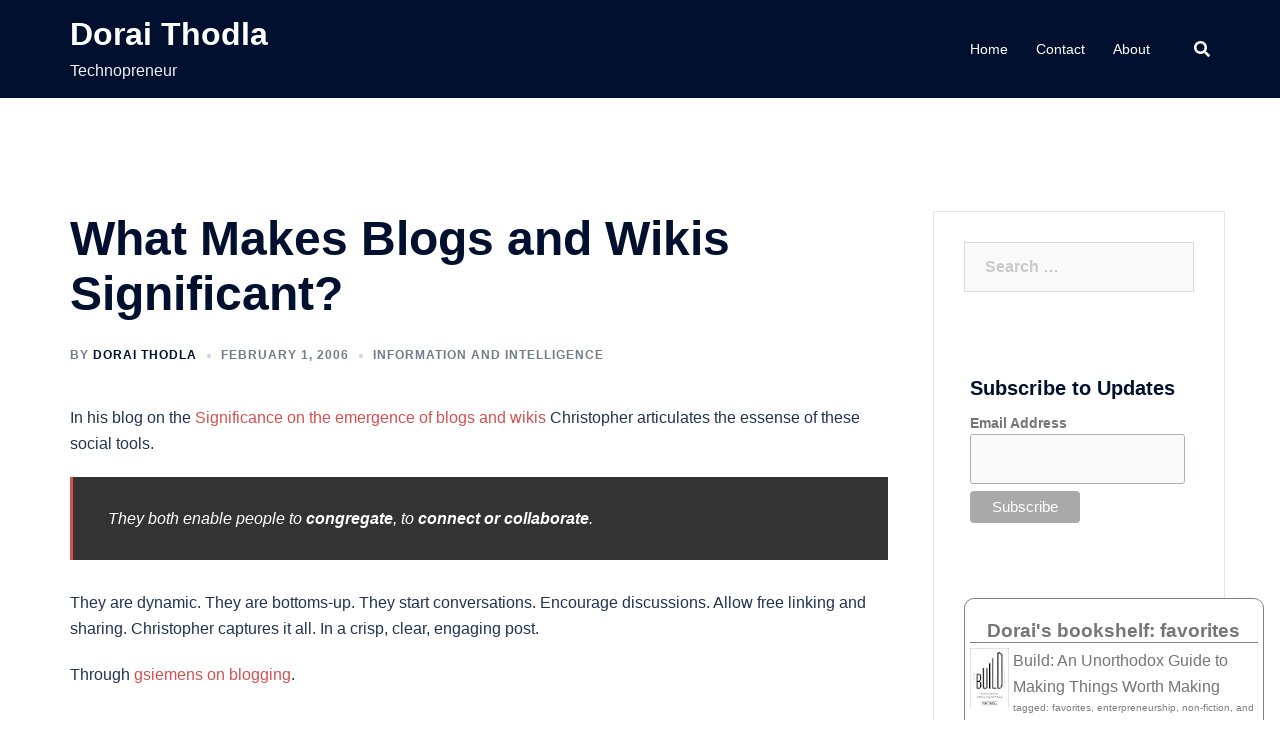

--- FILE ---
content_type: text/html; charset=UTF-8
request_url: https://www.doraithodla.com/blog/2006/02/01/what-makes-blogs-and-wikis-significant/
body_size: 16962
content:
<!DOCTYPE html>
<html lang="en-US">
<head>
<meta charset="UTF-8">
<meta name="viewport" content="width=device-width, initial-scale=1">
<link rel="profile" href="http://gmpg.org/xfn/11">
<link rel="pingback" href="https://www.doraithodla.com/xmlrpc.php">

<title>What Makes Blogs and Wikis Significant? &#8211; Dorai Thodla</title>
<meta name='robots' content='max-image-preview:large' />
<link rel="alternate" type="application/rss+xml" title="Dorai Thodla &raquo; Feed" href="https://www.doraithodla.com/feed/" />
<link rel="alternate" type="application/rss+xml" title="Dorai Thodla &raquo; Comments Feed" href="https://www.doraithodla.com/comments/feed/" />
<script type="text/javascript">
/* <![CDATA[ */
window._wpemojiSettings = {"baseUrl":"https:\/\/s.w.org\/images\/core\/emoji\/14.0.0\/72x72\/","ext":".png","svgUrl":"https:\/\/s.w.org\/images\/core\/emoji\/14.0.0\/svg\/","svgExt":".svg","source":{"concatemoji":"https:\/\/www.doraithodla.com\/wp-includes\/js\/wp-emoji-release.min.js?ver=6.4.7"}};
/*! This file is auto-generated */
!function(i,n){var o,s,e;function c(e){try{var t={supportTests:e,timestamp:(new Date).valueOf()};sessionStorage.setItem(o,JSON.stringify(t))}catch(e){}}function p(e,t,n){e.clearRect(0,0,e.canvas.width,e.canvas.height),e.fillText(t,0,0);var t=new Uint32Array(e.getImageData(0,0,e.canvas.width,e.canvas.height).data),r=(e.clearRect(0,0,e.canvas.width,e.canvas.height),e.fillText(n,0,0),new Uint32Array(e.getImageData(0,0,e.canvas.width,e.canvas.height).data));return t.every(function(e,t){return e===r[t]})}function u(e,t,n){switch(t){case"flag":return n(e,"\ud83c\udff3\ufe0f\u200d\u26a7\ufe0f","\ud83c\udff3\ufe0f\u200b\u26a7\ufe0f")?!1:!n(e,"\ud83c\uddfa\ud83c\uddf3","\ud83c\uddfa\u200b\ud83c\uddf3")&&!n(e,"\ud83c\udff4\udb40\udc67\udb40\udc62\udb40\udc65\udb40\udc6e\udb40\udc67\udb40\udc7f","\ud83c\udff4\u200b\udb40\udc67\u200b\udb40\udc62\u200b\udb40\udc65\u200b\udb40\udc6e\u200b\udb40\udc67\u200b\udb40\udc7f");case"emoji":return!n(e,"\ud83e\udef1\ud83c\udffb\u200d\ud83e\udef2\ud83c\udfff","\ud83e\udef1\ud83c\udffb\u200b\ud83e\udef2\ud83c\udfff")}return!1}function f(e,t,n){var r="undefined"!=typeof WorkerGlobalScope&&self instanceof WorkerGlobalScope?new OffscreenCanvas(300,150):i.createElement("canvas"),a=r.getContext("2d",{willReadFrequently:!0}),o=(a.textBaseline="top",a.font="600 32px Arial",{});return e.forEach(function(e){o[e]=t(a,e,n)}),o}function t(e){var t=i.createElement("script");t.src=e,t.defer=!0,i.head.appendChild(t)}"undefined"!=typeof Promise&&(o="wpEmojiSettingsSupports",s=["flag","emoji"],n.supports={everything:!0,everythingExceptFlag:!0},e=new Promise(function(e){i.addEventListener("DOMContentLoaded",e,{once:!0})}),new Promise(function(t){var n=function(){try{var e=JSON.parse(sessionStorage.getItem(o));if("object"==typeof e&&"number"==typeof e.timestamp&&(new Date).valueOf()<e.timestamp+604800&&"object"==typeof e.supportTests)return e.supportTests}catch(e){}return null}();if(!n){if("undefined"!=typeof Worker&&"undefined"!=typeof OffscreenCanvas&&"undefined"!=typeof URL&&URL.createObjectURL&&"undefined"!=typeof Blob)try{var e="postMessage("+f.toString()+"("+[JSON.stringify(s),u.toString(),p.toString()].join(",")+"));",r=new Blob([e],{type:"text/javascript"}),a=new Worker(URL.createObjectURL(r),{name:"wpTestEmojiSupports"});return void(a.onmessage=function(e){c(n=e.data),a.terminate(),t(n)})}catch(e){}c(n=f(s,u,p))}t(n)}).then(function(e){for(var t in e)n.supports[t]=e[t],n.supports.everything=n.supports.everything&&n.supports[t],"flag"!==t&&(n.supports.everythingExceptFlag=n.supports.everythingExceptFlag&&n.supports[t]);n.supports.everythingExceptFlag=n.supports.everythingExceptFlag&&!n.supports.flag,n.DOMReady=!1,n.readyCallback=function(){n.DOMReady=!0}}).then(function(){return e}).then(function(){var e;n.supports.everything||(n.readyCallback(),(e=n.source||{}).concatemoji?t(e.concatemoji):e.wpemoji&&e.twemoji&&(t(e.twemoji),t(e.wpemoji)))}))}((window,document),window._wpemojiSettings);
/* ]]> */
</script>
<link rel='stylesheet' id='sydney-bootstrap-css' href='https://www.doraithodla.com/wp-content/themes/sydney/css/bootstrap/bootstrap.min.css?ver=1' type='text/css' media='all' />
<style id='wp-emoji-styles-inline-css' type='text/css'>

	img.wp-smiley, img.emoji {
		display: inline !important;
		border: none !important;
		box-shadow: none !important;
		height: 1em !important;
		width: 1em !important;
		margin: 0 0.07em !important;
		vertical-align: -0.1em !important;
		background: none !important;
		padding: 0 !important;
	}
</style>
<link rel='stylesheet' id='wp-block-library-css' href='https://www.doraithodla.com/wp-includes/css/dist/block-library/style.min.css?ver=6.4.7' type='text/css' media='all' />
<style id='classic-theme-styles-inline-css' type='text/css'>
/*! This file is auto-generated */
.wp-block-button__link{color:#fff;background-color:#32373c;border-radius:9999px;box-shadow:none;text-decoration:none;padding:calc(.667em + 2px) calc(1.333em + 2px);font-size:1.125em}.wp-block-file__button{background:#32373c;color:#fff;text-decoration:none}
</style>
<style id='global-styles-inline-css' type='text/css'>
body{--wp--preset--color--black: #000000;--wp--preset--color--cyan-bluish-gray: #abb8c3;--wp--preset--color--white: #ffffff;--wp--preset--color--pale-pink: #f78da7;--wp--preset--color--vivid-red: #cf2e2e;--wp--preset--color--luminous-vivid-orange: #ff6900;--wp--preset--color--luminous-vivid-amber: #fcb900;--wp--preset--color--light-green-cyan: #7bdcb5;--wp--preset--color--vivid-green-cyan: #00d084;--wp--preset--color--pale-cyan-blue: #8ed1fc;--wp--preset--color--vivid-cyan-blue: #0693e3;--wp--preset--color--vivid-purple: #9b51e0;--wp--preset--gradient--vivid-cyan-blue-to-vivid-purple: linear-gradient(135deg,rgba(6,147,227,1) 0%,rgb(155,81,224) 100%);--wp--preset--gradient--light-green-cyan-to-vivid-green-cyan: linear-gradient(135deg,rgb(122,220,180) 0%,rgb(0,208,130) 100%);--wp--preset--gradient--luminous-vivid-amber-to-luminous-vivid-orange: linear-gradient(135deg,rgba(252,185,0,1) 0%,rgba(255,105,0,1) 100%);--wp--preset--gradient--luminous-vivid-orange-to-vivid-red: linear-gradient(135deg,rgba(255,105,0,1) 0%,rgb(207,46,46) 100%);--wp--preset--gradient--very-light-gray-to-cyan-bluish-gray: linear-gradient(135deg,rgb(238,238,238) 0%,rgb(169,184,195) 100%);--wp--preset--gradient--cool-to-warm-spectrum: linear-gradient(135deg,rgb(74,234,220) 0%,rgb(151,120,209) 20%,rgb(207,42,186) 40%,rgb(238,44,130) 60%,rgb(251,105,98) 80%,rgb(254,248,76) 100%);--wp--preset--gradient--blush-light-purple: linear-gradient(135deg,rgb(255,206,236) 0%,rgb(152,150,240) 100%);--wp--preset--gradient--blush-bordeaux: linear-gradient(135deg,rgb(254,205,165) 0%,rgb(254,45,45) 50%,rgb(107,0,62) 100%);--wp--preset--gradient--luminous-dusk: linear-gradient(135deg,rgb(255,203,112) 0%,rgb(199,81,192) 50%,rgb(65,88,208) 100%);--wp--preset--gradient--pale-ocean: linear-gradient(135deg,rgb(255,245,203) 0%,rgb(182,227,212) 50%,rgb(51,167,181) 100%);--wp--preset--gradient--electric-grass: linear-gradient(135deg,rgb(202,248,128) 0%,rgb(113,206,126) 100%);--wp--preset--gradient--midnight: linear-gradient(135deg,rgb(2,3,129) 0%,rgb(40,116,252) 100%);--wp--preset--font-size--small: 13px;--wp--preset--font-size--medium: 20px;--wp--preset--font-size--large: 36px;--wp--preset--font-size--x-large: 42px;--wp--preset--spacing--20: 0.44rem;--wp--preset--spacing--30: 0.67rem;--wp--preset--spacing--40: 1rem;--wp--preset--spacing--50: 1.5rem;--wp--preset--spacing--60: 2.25rem;--wp--preset--spacing--70: 3.38rem;--wp--preset--spacing--80: 5.06rem;--wp--preset--shadow--natural: 6px 6px 9px rgba(0, 0, 0, 0.2);--wp--preset--shadow--deep: 12px 12px 50px rgba(0, 0, 0, 0.4);--wp--preset--shadow--sharp: 6px 6px 0px rgba(0, 0, 0, 0.2);--wp--preset--shadow--outlined: 6px 6px 0px -3px rgba(255, 255, 255, 1), 6px 6px rgba(0, 0, 0, 1);--wp--preset--shadow--crisp: 6px 6px 0px rgba(0, 0, 0, 1);}:where(.is-layout-flex){gap: 0.5em;}:where(.is-layout-grid){gap: 0.5em;}body .is-layout-flow > .alignleft{float: left;margin-inline-start: 0;margin-inline-end: 2em;}body .is-layout-flow > .alignright{float: right;margin-inline-start: 2em;margin-inline-end: 0;}body .is-layout-flow > .aligncenter{margin-left: auto !important;margin-right: auto !important;}body .is-layout-constrained > .alignleft{float: left;margin-inline-start: 0;margin-inline-end: 2em;}body .is-layout-constrained > .alignright{float: right;margin-inline-start: 2em;margin-inline-end: 0;}body .is-layout-constrained > .aligncenter{margin-left: auto !important;margin-right: auto !important;}body .is-layout-constrained > :where(:not(.alignleft):not(.alignright):not(.alignfull)){max-width: var(--wp--style--global--content-size);margin-left: auto !important;margin-right: auto !important;}body .is-layout-constrained > .alignwide{max-width: var(--wp--style--global--wide-size);}body .is-layout-flex{display: flex;}body .is-layout-flex{flex-wrap: wrap;align-items: center;}body .is-layout-flex > *{margin: 0;}body .is-layout-grid{display: grid;}body .is-layout-grid > *{margin: 0;}:where(.wp-block-columns.is-layout-flex){gap: 2em;}:where(.wp-block-columns.is-layout-grid){gap: 2em;}:where(.wp-block-post-template.is-layout-flex){gap: 1.25em;}:where(.wp-block-post-template.is-layout-grid){gap: 1.25em;}.has-black-color{color: var(--wp--preset--color--black) !important;}.has-cyan-bluish-gray-color{color: var(--wp--preset--color--cyan-bluish-gray) !important;}.has-white-color{color: var(--wp--preset--color--white) !important;}.has-pale-pink-color{color: var(--wp--preset--color--pale-pink) !important;}.has-vivid-red-color{color: var(--wp--preset--color--vivid-red) !important;}.has-luminous-vivid-orange-color{color: var(--wp--preset--color--luminous-vivid-orange) !important;}.has-luminous-vivid-amber-color{color: var(--wp--preset--color--luminous-vivid-amber) !important;}.has-light-green-cyan-color{color: var(--wp--preset--color--light-green-cyan) !important;}.has-vivid-green-cyan-color{color: var(--wp--preset--color--vivid-green-cyan) !important;}.has-pale-cyan-blue-color{color: var(--wp--preset--color--pale-cyan-blue) !important;}.has-vivid-cyan-blue-color{color: var(--wp--preset--color--vivid-cyan-blue) !important;}.has-vivid-purple-color{color: var(--wp--preset--color--vivid-purple) !important;}.has-black-background-color{background-color: var(--wp--preset--color--black) !important;}.has-cyan-bluish-gray-background-color{background-color: var(--wp--preset--color--cyan-bluish-gray) !important;}.has-white-background-color{background-color: var(--wp--preset--color--white) !important;}.has-pale-pink-background-color{background-color: var(--wp--preset--color--pale-pink) !important;}.has-vivid-red-background-color{background-color: var(--wp--preset--color--vivid-red) !important;}.has-luminous-vivid-orange-background-color{background-color: var(--wp--preset--color--luminous-vivid-orange) !important;}.has-luminous-vivid-amber-background-color{background-color: var(--wp--preset--color--luminous-vivid-amber) !important;}.has-light-green-cyan-background-color{background-color: var(--wp--preset--color--light-green-cyan) !important;}.has-vivid-green-cyan-background-color{background-color: var(--wp--preset--color--vivid-green-cyan) !important;}.has-pale-cyan-blue-background-color{background-color: var(--wp--preset--color--pale-cyan-blue) !important;}.has-vivid-cyan-blue-background-color{background-color: var(--wp--preset--color--vivid-cyan-blue) !important;}.has-vivid-purple-background-color{background-color: var(--wp--preset--color--vivid-purple) !important;}.has-black-border-color{border-color: var(--wp--preset--color--black) !important;}.has-cyan-bluish-gray-border-color{border-color: var(--wp--preset--color--cyan-bluish-gray) !important;}.has-white-border-color{border-color: var(--wp--preset--color--white) !important;}.has-pale-pink-border-color{border-color: var(--wp--preset--color--pale-pink) !important;}.has-vivid-red-border-color{border-color: var(--wp--preset--color--vivid-red) !important;}.has-luminous-vivid-orange-border-color{border-color: var(--wp--preset--color--luminous-vivid-orange) !important;}.has-luminous-vivid-amber-border-color{border-color: var(--wp--preset--color--luminous-vivid-amber) !important;}.has-light-green-cyan-border-color{border-color: var(--wp--preset--color--light-green-cyan) !important;}.has-vivid-green-cyan-border-color{border-color: var(--wp--preset--color--vivid-green-cyan) !important;}.has-pale-cyan-blue-border-color{border-color: var(--wp--preset--color--pale-cyan-blue) !important;}.has-vivid-cyan-blue-border-color{border-color: var(--wp--preset--color--vivid-cyan-blue) !important;}.has-vivid-purple-border-color{border-color: var(--wp--preset--color--vivid-purple) !important;}.has-vivid-cyan-blue-to-vivid-purple-gradient-background{background: var(--wp--preset--gradient--vivid-cyan-blue-to-vivid-purple) !important;}.has-light-green-cyan-to-vivid-green-cyan-gradient-background{background: var(--wp--preset--gradient--light-green-cyan-to-vivid-green-cyan) !important;}.has-luminous-vivid-amber-to-luminous-vivid-orange-gradient-background{background: var(--wp--preset--gradient--luminous-vivid-amber-to-luminous-vivid-orange) !important;}.has-luminous-vivid-orange-to-vivid-red-gradient-background{background: var(--wp--preset--gradient--luminous-vivid-orange-to-vivid-red) !important;}.has-very-light-gray-to-cyan-bluish-gray-gradient-background{background: var(--wp--preset--gradient--very-light-gray-to-cyan-bluish-gray) !important;}.has-cool-to-warm-spectrum-gradient-background{background: var(--wp--preset--gradient--cool-to-warm-spectrum) !important;}.has-blush-light-purple-gradient-background{background: var(--wp--preset--gradient--blush-light-purple) !important;}.has-blush-bordeaux-gradient-background{background: var(--wp--preset--gradient--blush-bordeaux) !important;}.has-luminous-dusk-gradient-background{background: var(--wp--preset--gradient--luminous-dusk) !important;}.has-pale-ocean-gradient-background{background: var(--wp--preset--gradient--pale-ocean) !important;}.has-electric-grass-gradient-background{background: var(--wp--preset--gradient--electric-grass) !important;}.has-midnight-gradient-background{background: var(--wp--preset--gradient--midnight) !important;}.has-small-font-size{font-size: var(--wp--preset--font-size--small) !important;}.has-medium-font-size{font-size: var(--wp--preset--font-size--medium) !important;}.has-large-font-size{font-size: var(--wp--preset--font-size--large) !important;}.has-x-large-font-size{font-size: var(--wp--preset--font-size--x-large) !important;}
.wp-block-navigation a:where(:not(.wp-element-button)){color: inherit;}
:where(.wp-block-post-template.is-layout-flex){gap: 1.25em;}:where(.wp-block-post-template.is-layout-grid){gap: 1.25em;}
:where(.wp-block-columns.is-layout-flex){gap: 2em;}:where(.wp-block-columns.is-layout-grid){gap: 2em;}
.wp-block-pullquote{font-size: 1.5em;line-height: 1.6;}
</style>
<link rel='stylesheet' id='sydney-style-css' href='https://www.doraithodla.com/wp-content/themes/sydney/style.css?ver=20211026' type='text/css' media='all' />
<style id='sydney-style-inline-css' type='text/css'>
.woocommerce ul.products li.product{text-align:center;}html{scroll-behavior:smooth;}.header-image{background-size:cover;}.header-image{height:300px;}.sydney_contact_info_widget span{fill:#d65050;}.go-top:hover svg{stroke:#d65050;}.site-header.float-header{background-color:rgba(0,0,0,0.9);}@media only screen and (max-width:1024px){.site-header{background-color:#000000;}}#mainnav ul li a,#mainnav ul li::before{color:#ffffff}#mainnav .sub-menu li a{color:#ffffff}#mainnav .sub-menu li a{background:#1c1c1c}.text-slider .maintitle,.text-slider .subtitle{color:#ffffff}body{color:}#secondary{background-color:#ffffff}#secondary,#secondary a{color:#767676}.btn-menu .sydney-svg-icon{fill:#ffffff}#mainnav ul li a:hover,.main-header #mainnav .menu > li > a:hover{color:#d65050}.overlay{background-color:#000000}.page-wrap{padding-top:83px;}.page-wrap{padding-bottom:100px;}@media only screen and (max-width:1025px){.mobile-slide{display:block;}.slide-item{background-image:none !important;}.header-slider{}.slide-item{height:auto !important;}.slide-inner{min-height:initial;}}.go-top.show{border-radius:2px;bottom:10px;}.go-top.position-right{right:20px;}.go-top.position-left{left:20px;}.go-top{background-color:;}.go-top:hover{background-color:;}.go-top{color:;}.go-top svg{stroke:;}.go-top:hover{color:;}.go-top:hover svg{stroke:;}.go-top .sydney-svg-icon,.go-top .sydney-svg-icon svg{width:16px;height:16px;}.go-top{padding:15px;}.site-info{border-top:0;}.footer-widgets-grid{gap:30px;}@media (min-width:992px){.footer-widgets-grid{padding-top:95px;padding-bottom:95px;}}@media (min-width:576px) and (max-width:991px){.footer-widgets-grid{padding-top:60px;padding-bottom:60px;}}@media (max-width:575px){.footer-widgets-grid{padding-top:60px;padding-bottom:60px;}}@media (min-width:992px){.sidebar-column .widget .widget-title{font-size:22px;}}@media (min-width:576px) and (max-width:991px){.sidebar-column .widget .widget-title{font-size:22px;}}@media (max-width:575px){.sidebar-column .widget .widget-title{font-size:22px;}}.footer-widgets{background-color:;}.sidebar-column .widget .widget-title{color:;}.sidebar-column .widget{color:;}.sidebar-column .widget a{color:;}.sidebar-column .widget a:hover{color:;}.site-footer{background-color:;}.site-info,.site-info a{color:;}.site-info .sydney-svg-icon svg{fill:;}.site-info{padding-top:20px;padding-bottom:20px;}@media (min-width:992px){button,.roll-button,a.button,.wp-block-button__link,input[type="button"],input[type="reset"],input[type="submit"]{padding-top:12px;padding-bottom:12px;}}@media (min-width:576px) and (max-width:991px){button,.roll-button,a.button,.wp-block-button__link,input[type="button"],input[type="reset"],input[type="submit"]{padding-top:12px;padding-bottom:12px;}}@media (max-width:575px){button,.roll-button,a.button,.wp-block-button__link,input[type="button"],input[type="reset"],input[type="submit"]{padding-top:12px;padding-bottom:12px;}}@media (min-width:992px){button,.roll-button,a.button,.wp-block-button__link,input[type="button"],input[type="reset"],input[type="submit"]{padding-left:35px;padding-right:35px;}}@media (min-width:576px) and (max-width:991px){button,.roll-button,a.button,.wp-block-button__link,input[type="button"],input[type="reset"],input[type="submit"]{padding-left:35px;padding-right:35px;}}@media (max-width:575px){button,.roll-button,a.button,.wp-block-button__link,input[type="button"],input[type="reset"],input[type="submit"]{padding-left:35px;padding-right:35px;}}button,.roll-button,a.button,.wp-block-button__link,input[type="button"],input[type="reset"],input[type="submit"]{border-radius:0;}@media (min-width:992px){button,.roll-button,a.button,.wp-block-button__link,input[type="button"],input[type="reset"],input[type="submit"]{font-size:14px;}}@media (min-width:576px) and (max-width:991px){button,.roll-button,a.button,.wp-block-button__link,input[type="button"],input[type="reset"],input[type="submit"]{font-size:14px;}}@media (max-width:575px){button,.roll-button,a.button,.wp-block-button__link,input[type="button"],input[type="reset"],input[type="submit"]{font-size:14px;}}button,.roll-button,a.button,.wp-block-button__link,input[type="button"],input[type="reset"],input[type="submit"]{text-transform:uppercase;}button,.roll-button,a.button,.wp-block-button__link,input[type="button"],input[type="reset"],input[type="submit"]{background-color:;}button:hover,.roll-button:hover,a.button:hover,.wp-block-button__link:hover,input[type="button"]:hover,input[type="reset"]:hover,input[type="submit"]:hover{background-color:;}button,.checkout-button.button,a.button,.wp-block-button__link,input[type="button"],input[type="reset"],input[type="submit"]{color:;}button:hover,.roll-button:hover,a.button:hover,.wp-block-button__link:hover,input[type="button"]:hover,input[type="reset"]:hover,input[type="submit"]:hover{color:;}.is-style-outline .wp-block-button__link,.roll-button,.wp-block-button__link.is-style-outline,button,a.button,.wp-block-button__link,input[type="button"],input[type="reset"],input[type="submit"]{border-color:;}button:hover,.roll-button:hover,a.button:hover,.wp-block-button__link:hover,input[type="button"]:hover,input[type="reset"]:hover,input[type="submit"]:hover{border-color:;}.posts-layout .list-image{width:30%;}.posts-layout .list-content{width:70%;}.content-area:not(.layout4):not(.layout6) .posts-layout .entry-thumb{margin:0 0 24px 0;}.layout4 .entry-thumb,.layout6 .entry-thumb{margin:0 24px 0 0;}.layout6 article:nth-of-type(even) .list-image .entry-thumb{margin:0 0 0 24px;}.posts-layout .entry-header{margin-bottom:24px;}.posts-layout .entry-meta.below-excerpt{margin:15px 0 0;}.posts-layout .entry-meta.above-title{margin:0 0 15px;}.single .entry-header .entry-title{color:;}.single .entry-header .entry-meta,.single .entry-header .entry-meta a{color:;}@media (min-width:992px){.single .entry-meta{font-size:12px;}}@media (min-width:576px) and (max-width:991px){.single .entry-meta{font-size:12px;}}@media (max-width:575px){.single .entry-meta{font-size:12px;}}@media (min-width:992px){.single .entry-header .entry-title{font-size:48px;}}@media (min-width:576px) and (max-width:991px){.single .entry-header .entry-title{font-size:32px;}}@media (max-width:575px){.single .entry-header .entry-title{font-size:32px;}}.posts-layout .entry-post{color:#233452;}.posts-layout .entry-title a{color:#00102E;}.posts-layout .author,.posts-layout .entry-meta a{color:#737C8C;}@media (min-width:992px){.posts-layout .entry-post{font-size:16px;}}@media (min-width:576px) and (max-width:991px){.posts-layout .entry-post{font-size:16px;}}@media (max-width:575px){.posts-layout .entry-post{font-size:16px;}}@media (min-width:992px){.posts-layout .entry-meta{font-size:12px;}}@media (min-width:576px) and (max-width:991px){.posts-layout .entry-meta{font-size:12px;}}@media (max-width:575px){.posts-layout .entry-meta{font-size:12px;}}@media (min-width:992px){.posts-layout .entry-title{font-size:32px;}}@media (min-width:576px) and (max-width:991px){.posts-layout .entry-title{font-size:32px;}}@media (max-width:575px){.posts-layout .entry-title{font-size:32px;}}.single .entry-header{margin-bottom:40px;}.single .entry-thumb{margin-bottom:40px;}.single .entry-meta-above{margin-bottom:24px;}.single .entry-meta-below{margin-top:24px;}@media (min-width:992px){.custom-logo-link img{max-width:180px;}}@media (min-width:576px) and (max-width:991px){.custom-logo-link img{max-width:100px;}}@media (max-width:575px){.custom-logo-link img{max-width:100px;}}.main-header,.bottom-header-row{border-bottom:0 solid rgba(255,255,255,0.1);}.header_layout_3,.header_layout_4,.header_layout_5{border-bottom:1px solid rgba(255,255,255,0.1);}.main-header,.header-search-form{background-color:;}.main-header .site-title a,.main-header .site-description,.main-header #mainnav .menu > li > a,.main-header .header-contact a{color:;}.main-header .sydney-svg-icon svg,.main-header .dropdown-symbol .sydney-svg-icon svg{fill:;}.bottom-header-row{background-color:;}.bottom-header-row,.bottom-header-row .header-contact a,.bottom-header-row #mainnav .menu > li > a{color:;}.bottom-header-row #mainnav .menu > li > a:hover{color:;}.bottom-header-row .header-item svg,.dropdown-symbol .sydney-svg-icon svg{fill:;}.main-header .main-header-inner,.main-header .top-header-row{padding-top:15px;padding-bottom:15px;}.bottom-header-inner{padding-top:15px;padding-bottom:15px;}.bottom-header-row #mainnav ul ul li,.main-header #mainnav ul ul li{background-color:;}.bottom-header-row #mainnav ul ul li a,.bottom-header-row #mainnav ul ul li:hover a,.main-header #mainnav ul ul li:hover a,.main-header #mainnav ul ul li a{color:;}.bottom-header-row #mainnav ul ul li svg,.main-header #mainnav ul ul li svg{fill:;}.main-header-cart .count-number{color:;}.main-header-cart .widget_shopping_cart .widgettitle:after,.main-header-cart .widget_shopping_cart .woocommerce-mini-cart__buttons:before{background-color:rgba(33,33,33,0.9);}.sydney-offcanvas-menu .mainnav ul li{text-align:left;}.sydney-offcanvas-menu .mainnav a{padding:10px 0;}#masthead-mobile{background-color:;}#masthead-mobile .site-description,#masthead-mobile a:not(.button){color:;}#masthead-mobile svg{fill:;}.mobile-header{padding-top:15px;padding-bottom:15px;}.sydney-offcanvas-menu{background-color:;}.sydney-offcanvas-menu,.sydney-offcanvas-menu #mainnav a:not(.button),.sydney-offcanvas-menu a:not(.button){color:;}.sydney-offcanvas-menu svg,.sydney-offcanvas-menu .dropdown-symbol .sydney-svg-icon svg{fill:;}@media (min-width:992px){.site-logo{max-height:100px;}}@media (min-width:576px) and (max-width:991px){.site-logo{max-height:100px;}}@media (max-width:575px){.site-logo{max-height:100px;}}.site-title a,.site-title a:visited,.main-header .site-title a,.main-header .site-title a:visited{color:}.site-description,.main-header .site-description{color:}@media (min-width:992px){.site-title{font-size:32px;}}@media (min-width:576px) and (max-width:991px){.site-title{font-size:24px;}}@media (max-width:575px){.site-title{font-size:20px;}}@media (min-width:992px){.site-description{font-size:16px;}}@media (min-width:576px) and (max-width:991px){.site-description{font-size:16px;}}@media (max-width:575px){.site-description{font-size:16px;}}h1,h2,h3,h4,h5,h6,.site-title{text-decoration:;text-transform:;font-style:;line-height:1.2;letter-spacing:px;}@media (min-width:992px){h1:not(.site-title){font-size:52px;}}@media (min-width:576px) and (max-width:991px){h1:not(.site-title){font-size:42px;}}@media (max-width:575px){h1:not(.site-title){font-size:32px;}}@media (min-width:992px){h2{font-size:42px;}}@media (min-width:576px) and (max-width:991px){h2{font-size:32px;}}@media (max-width:575px){h2{font-size:24px;}}@media (min-width:992px){h3{font-size:32px;}}@media (min-width:576px) and (max-width:991px){h3{font-size:24px;}}@media (max-width:575px){h3{font-size:20px;}}@media (min-width:992px){h4{font-size:24px;}}@media (min-width:576px) and (max-width:991px){h4{font-size:18px;}}@media (max-width:575px){h4{font-size:16px;}}@media (min-width:992px){h5{font-size:20px;}}@media (min-width:576px) and (max-width:991px){h5{font-size:16px;}}@media (max-width:575px){h5{font-size:16px;}}@media (min-width:992px){h6{font-size:18px;}}@media (min-width:576px) and (max-width:991px){h6{font-size:16px;}}@media (max-width:575px){h6{font-size:16px;}}p,.posts-layout .entry-post{text-decoration:}body,.posts-layout .entry-post{text-transform:;font-style:;line-height:1.68;letter-spacing:px;}@media (min-width:992px){body,.posts-layout .entry-post{font-size:16px;}}@media (min-width:576px) and (max-width:991px){body,.posts-layout .entry-post{font-size:16px;}}@media (max-width:575px){body,.posts-layout .entry-post{font-size:16px;}}@media (min-width:992px){.woocommerce div.product .product-gallery-summary .entry-title{font-size:32px;}}@media (min-width:576px) and (max-width:991px){.woocommerce div.product .product-gallery-summary .entry-title{font-size:32px;}}@media (max-width:575px){.woocommerce div.product .product-gallery-summary .entry-title{font-size:32px;}}@media (min-width:992px){.woocommerce div.product .product-gallery-summary .price .amount{font-size:24px;}}@media (min-width:576px) and (max-width:991px){.woocommerce div.product .product-gallery-summary .price .amount{font-size:24px;}}@media (max-width:575px){.woocommerce div.product .product-gallery-summary .price .amount{font-size:24px;}}.woocommerce ul.products li.product .col-md-7 > *,.woocommerce ul.products li.product .col-md-8 > *,.woocommerce ul.products li.product > *{margin-bottom:12px;}.wc-block-grid__product-onsale,span.onsale{border-radius:0;top:20px!important;left:20px!important;}.wc-block-grid__product-onsale,.products span.onsale{left:auto!important;right:20px;}.wc-block-grid__product-onsale,span.onsale{color:;}.wc-block-grid__product-onsale,span.onsale{background-color:;}ul.wc-block-grid__products li.wc-block-grid__product .wc-block-grid__product-title,ul.wc-block-grid__products li.wc-block-grid__product .woocommerce-loop-product__title,ul.wc-block-grid__products li.product .wc-block-grid__product-title,ul.wc-block-grid__products li.product .woocommerce-loop-product__title,ul.products li.wc-block-grid__product .wc-block-grid__product-title,ul.products li.wc-block-grid__product .woocommerce-loop-product__title,ul.products li.product .wc-block-grid__product-title,ul.products li.product .woocommerce-loop-product__title,ul.products li.product .woocommerce-loop-category__title,.woocommerce-loop-product__title .botiga-wc-loop-product__title{color:;}a.wc-forward:not(.checkout-button){color:;}a.wc-forward:not(.checkout-button):hover{color:;}.woocommerce-pagination li .page-numbers:hover{color:;}.woocommerce-sorting-wrapper{border-color:rgba(33,33,33,0.9);}ul.products li.product-category .woocommerce-loop-category__title{text-align:center;}ul.products li.product-category > a,ul.products li.product-category > a > img{border-radius:0;}.entry-content a:not(.button){color:;}.entry-content a:not(.button):hover{color:;}h1{color:;}h2{color:;}h3{color:;}h4{color:;}h5{color:;}h6{color:;}input[type="text"],input[type="email"],input[type="url"],input[type="password"],input[type="search"],input[type="number"],input[type="tel"],input[type="range"],input[type="date"],input[type="month"],input[type="week"],input[type="time"],input[type="datetime"],input[type="datetime-local"],input[type="color"],textarea,select,.woocommerce .select2-container .select2-selection--single,.woocommerce-page .select2-container .select2-selection--single,input[type="text"]:focus,input[type="email"]:focus,input[type="url"]:focus,input[type="password"]:focus,input[type="search"]:focus,input[type="number"]:focus,input[type="tel"]:focus,input[type="range"]:focus,input[type="date"]:focus,input[type="month"]:focus,input[type="week"]:focus,input[type="time"]:focus,input[type="datetime"]:focus,input[type="datetime-local"]:focus,input[type="color"]:focus,textarea:focus,select:focus,.woocommerce .select2-container .select2-selection--single:focus,.woocommerce-page .select2-container .select2-selection--single:focus,.select2-container--default .select2-selection--single .select2-selection__rendered,.wp-block-search .wp-block-search__input,.wp-block-search .wp-block-search__input:focus{color:;}input[type="text"],input[type="email"],input[type="url"],input[type="password"],input[type="search"],input[type="number"],input[type="tel"],input[type="range"],input[type="date"],input[type="month"],input[type="week"],input[type="time"],input[type="datetime"],input[type="datetime-local"],input[type="color"],textarea,select,.woocommerce .select2-container .select2-selection--single,.woocommerce-page .select2-container .select2-selection--single,.woocommerce-cart .woocommerce-cart-form .actions .coupon input[type="text"]{background-color:;}input[type="text"],input[type="email"],input[type="url"],input[type="password"],input[type="search"],input[type="number"],input[type="tel"],input[type="range"],input[type="date"],input[type="month"],input[type="week"],input[type="time"],input[type="datetime"],input[type="datetime-local"],input[type="color"],textarea,select,.woocommerce .select2-container .select2-selection--single,.woocommerce-page .select2-container .select2-selection--single,.woocommerce-account fieldset,.woocommerce-account .woocommerce-form-login,.woocommerce-account .woocommerce-form-register,.woocommerce-cart .woocommerce-cart-form .actions .coupon input[type="text"],.wp-block-search .wp-block-search__input{border-color:;}input::placeholder{color:;opacity:1;}input:-ms-input-placeholder{color:;}input::-ms-input-placeholder{color:;}
</style>
<!--[if lte IE 9]>
<link rel='stylesheet' id='sydney-ie9-css' href='https://www.doraithodla.com/wp-content/themes/sydney/css/ie9.css?ver=6.4.7' type='text/css' media='all' />
<![endif]-->
<link rel='stylesheet' id='rpt_front_style-css' href='https://www.doraithodla.com/wp-content/plugins/related-posts-thumbnails/assets/css/front.css?ver=1.9.0' type='text/css' media='all' />
<script type="text/javascript" src="https://www.doraithodla.com/wp-includes/js/jquery/jquery.min.js?ver=3.7.1" id="jquery-core-js"></script>
<script type="text/javascript" src="https://www.doraithodla.com/wp-includes/js/jquery/jquery-migrate.min.js?ver=3.4.1" id="jquery-migrate-js"></script>
<script type="text/javascript" id="wp-statistics-tracker-js-extra">
/* <![CDATA[ */
var WP_Statistics_Tracker_Object = {"hitRequestUrl":"https:\/\/www.doraithodla.com\/wp-json\/wp-statistics\/v2\/hit?wp_statistics_hit_rest=yes&track_all=1&current_page_type=post&current_page_id=102&search_query&page_uri=L2Jsb2cvMjAwNi8wMi8wMS93aGF0LW1ha2VzLWJsb2dzLWFuZC13aWtpcy1zaWduaWZpY2FudC8","keepOnlineRequestUrl":"https:\/\/www.doraithodla.com\/wp-json\/wp-statistics\/v2\/online?wp_statistics_hit_rest=yes&track_all=1&current_page_type=post&current_page_id=102&search_query&page_uri=L2Jsb2cvMjAwNi8wMi8wMS93aGF0LW1ha2VzLWJsb2dzLWFuZC13aWtpcy1zaWduaWZpY2FudC8","option":{"dntEnabled":true,"cacheCompatibility":false}};
/* ]]> */
</script>
<script type="text/javascript" src="https://www.doraithodla.com/wp-content/plugins/wp-statistics/assets/js/tracker.js?ver=6.4.7" id="wp-statistics-tracker-js"></script>
<link rel="https://api.w.org/" href="https://www.doraithodla.com/wp-json/" /><link rel="alternate" type="application/json" href="https://www.doraithodla.com/wp-json/wp/v2/posts/102" /><link rel="EditURI" type="application/rsd+xml" title="RSD" href="https://www.doraithodla.com/xmlrpc.php?rsd" />
<meta name="generator" content="WordPress 6.4.7" />
<link rel="canonical" href="https://www.doraithodla.com/blog/2006/02/01/what-makes-blogs-and-wikis-significant/" />
<link rel='shortlink' href='https://www.doraithodla.com/?p=102' />
<link rel="alternate" type="application/json+oembed" href="https://www.doraithodla.com/wp-json/oembed/1.0/embed?url=https%3A%2F%2Fwww.doraithodla.com%2Fblog%2F2006%2F02%2F01%2Fwhat-makes-blogs-and-wikis-significant%2F" />
<link rel="alternate" type="text/xml+oembed" href="https://www.doraithodla.com/wp-json/oembed/1.0/embed?url=https%3A%2F%2Fwww.doraithodla.com%2Fblog%2F2006%2F02%2F01%2Fwhat-makes-blogs-and-wikis-significant%2F&#038;format=xml" />
			<style>
				.sydney-svg-icon {
					display: inline-block;
					width: 16px;
					height: 16px;
					vertical-align: middle;
					line-height: 1;
				}
				.team-item .team-social li .sydney-svg-icon {
					width: 14px;
				}
				.roll-team:not(.style1) .team-item .team-social li .sydney-svg-icon {
					fill: #fff;
				}
				.team-item .team-social li:hover .sydney-svg-icon {
					fill: #000;
				}
				.team_hover_edits .team-social li a .sydney-svg-icon {
					fill: #000;
				}
				.team_hover_edits .team-social li:hover a .sydney-svg-icon {
					fill: #fff;
				}	
				.single-sydney-projects .entry-thumb {
					text-align: left;
				}	
			</style>
		<!-- Analytics by WP Statistics v14.2 - https://wp-statistics.com/ -->
			<style>
			#related_posts_thumbnails li{
				border-right: 1px solid #dddddd;
				background-color: #ffffff			}
			#related_posts_thumbnails li:hover{
				background-color: #eeeeee;
			}
			.relpost_content{
				font-size:	12px;
				color: 		#333333;
			}
			.relpost-block-single{
				background-color: #ffffff;
				border-right: 1px solid  #dddddd;
				border-left: 1px solid  #dddddd;
				margin-right: -1px;
			}
			.relpost-block-single:hover{
				background-color: #eeeeee;
			}
		</style>

	</head>

<body class="post-template-default single single-post postid-102 single-format-standard menu-inline" >

<span id="toptarget"></span>

	<div class="preloader">
	    <div class="spinner">
	        <div class="pre-bounce1"></div>
	        <div class="pre-bounce2"></div>
	    </div>
	</div>
	

<div id="page" class="hfeed site">
	<a class="skip-link screen-reader-text" href="#content">Skip to content</a>

		

	
							<header id="masthead" class="main-header header_layout_2 sticky-header sticky-always">
					<div class="container">
						<div class="site-header-inner">
							<div class="row valign">
								<div class="header-col">
												<div class="site-branding">

															<p class="site-title"><a href="https://www.doraithodla.com/" rel="home">Dorai Thodla</a></p>
												<p class="site-description">Technopreneur</p>
										
			</div><!-- .site-branding -->
											</div>
								<div class="header-col menu-col menu-right">
										
			<nav id="mainnav" class="mainnav">
				<div class="menu-top-menu-container"><ul id="primary-menu" class="menu"><li id="menu-item-106" class="menu-item menu-item-type-custom menu-item-object-custom menu-item-home menu-item-106"><a href="http://www.doraithodla.com">Home</a></li>
<li id="menu-item-21" class="menu-item menu-item-type-post_type menu-item-object-page menu-item-21"><a href="https://www.doraithodla.com/contact/">Contact</a></li>
<li id="menu-item-11630" class="menu-item menu-item-type-custom menu-item-object-custom menu-item-11630"><a href="http://www.doraithodla.com/index.php/about-2/">About</a></li>
</ul></div>			</nav>
											</div>							
								<div class="header-col header-elements">
													<a href="#" class="header-search header-item">
					<i class="sydney-svg-icon icon-search active"><svg xmlns="http://www.w3.org/2000/svg" viewBox="0 0 512 512"><path d="M505 442.7L405.3 343c-4.5-4.5-10.6-7-17-7H372c27.6-35.3 44-79.7 44-128C416 93.1 322.9 0 208 0S0 93.1 0 208s93.1 208 208 208c48.3 0 92.7-16.4 128-44v16.3c0 6.4 2.5 12.5 7 17l99.7 99.7c9.4 9.4 24.6 9.4 33.9 0l28.3-28.3c9.4-9.4 9.4-24.6.1-34zM208 336c-70.7 0-128-57.2-128-128 0-70.7 57.2-128 128-128 70.7 0 128 57.2 128 128 0 70.7-57.2 128-128 128z" /></svg></i>
					<i class="sydney-svg-icon icon-cancel"><svg width="16" height="16" viewBox="0 0 16 16" fill="none" xmlns="http://www.w3.org/2000/svg"><path d="M12.59 0L7 5.59L1.41 0L0 1.41L5.59 7L0 12.59L1.41 14L7 8.41L12.59 14L14 12.59L8.41 7L14 1.41L12.59 0Z" /></svg></i>
				</a>
											</div>							
							</div>
						</div>
					</div>
								<div class="header-search-form">
			<form role="search" method="get" class="search-form" action="https://www.doraithodla.com/">
				<label>
					<span class="screen-reader-text">Search for:</span>
					<input type="search" class="search-field" placeholder="Search &hellip;" value="" name="s" />
				</label>
				<input type="submit" class="search-submit" value="Search" />
			</form>			</div>
							</header>
						
			<div class="sydney-offcanvas-menu">
				<div class="mobile-header-item">
					<div class="row valign">
						<div class="col-xs-8">
										<div class="site-branding">

															<p class="site-title"><a href="https://www.doraithodla.com/" rel="home">Dorai Thodla</a></p>
												<p class="site-description">Technopreneur</p>
										
			</div><!-- .site-branding -->
									</div>
						<div class="col-xs-4 align-right">
							<a class="mobile-menu-close" href="#"><i class="sydney-svg-icon icon-cancel"><svg width="16" height="16" viewBox="0 0 16 16" fill="none" xmlns="http://www.w3.org/2000/svg"><path d="M12.59 0L7 5.59L1.41 0L0 1.41L5.59 7L0 12.59L1.41 14L7 8.41L12.59 14L14 12.59L8.41 7L14 1.41L12.59 0Z" /></svg></i></a>
						</div>
					</div>
				</div>
				<div class="mobile-header-item">
						
			<nav id="mainnav" class="mainnav">
				<div class="menu-top-menu-container"><ul id="primary-menu" class="menu"><li class="menu-item menu-item-type-custom menu-item-object-custom menu-item-home menu-item-106"><a href="http://www.doraithodla.com">Home</a></li>
<li class="menu-item menu-item-type-post_type menu-item-object-page menu-item-21"><a href="https://www.doraithodla.com/contact/">Contact</a></li>
<li class="menu-item menu-item-type-custom menu-item-object-custom menu-item-11630"><a href="http://www.doraithodla.com/index.php/about-2/">About</a></li>
</ul></div>			</nav>
							</div>
				<div class="mobile-header-item">
									</div>				
			</div>
			
							<header id="masthead-mobile" class="main-header mobile-header">
					<div class="container-fluid">
						<div class="row valign">
							<div class="col-sm-4 col-grow-mobile">
											<div class="site-branding">

															<p class="site-title"><a href="https://www.doraithodla.com/" rel="home">Dorai Thodla</a></p>
												<p class="site-description">Technopreneur</p>
										
			</div><!-- .site-branding -->
										</div>
							<div class="col-sm-8 col-grow-mobile header-elements valign align-right">
												<a href="#" class="header-search header-item">
					<i class="sydney-svg-icon icon-search active"><svg xmlns="http://www.w3.org/2000/svg" viewBox="0 0 512 512"><path d="M505 442.7L405.3 343c-4.5-4.5-10.6-7-17-7H372c27.6-35.3 44-79.7 44-128C416 93.1 322.9 0 208 0S0 93.1 0 208s93.1 208 208 208c48.3 0 92.7-16.4 128-44v16.3c0 6.4 2.5 12.5 7 17l99.7 99.7c9.4 9.4 24.6 9.4 33.9 0l28.3-28.3c9.4-9.4 9.4-24.6.1-34zM208 336c-70.7 0-128-57.2-128-128 0-70.7 57.2-128 128-128 70.7 0 128 57.2 128 128 0 70.7-57.2 128-128 128z" /></svg></i>
					<i class="sydney-svg-icon icon-cancel"><svg width="16" height="16" viewBox="0 0 16 16" fill="none" xmlns="http://www.w3.org/2000/svg"><path d="M12.59 0L7 5.59L1.41 0L0 1.41L5.59 7L0 12.59L1.41 14L7 8.41L12.59 14L14 12.59L8.41 7L14 1.41L12.59 0Z" /></svg></i>
				</a>
																	<a href="#" class="menu-toggle">
				<i class="sydney-svg-icon"><svg width="16" height="11" viewBox="0 0 16 11" fill="none" xmlns="http://www.w3.org/2000/svg"><rect width="16" height="1" /><rect y="5" width="16" height="1" /><rect y="10" width="16" height="1" /></svg></i>
			</a>
										</div>						
						</div>
					</div>
								<div class="header-search-form">
			<form role="search" method="get" class="search-form" action="https://www.doraithodla.com/">
				<label>
					<span class="screen-reader-text">Search for:</span>
					<input type="search" class="search-field" placeholder="Search &hellip;" value="" name="s" />
				</label>
				<input type="submit" class="search-submit" value="Search" />
			</form>			</div>
							</header>
						
	
	<div class="sydney-hero-area">
				<div class="header-image">
			<div class="overlay"></div>					</div>
		
			</div>

	
	<div id="content" class="page-wrap">
		<div class="container content-wrapper">
			<div class="row">	
	
	
	
	<div id="primary" class="content-area sidebar-right col-md-9">

		
		<main id="main" class="post-wrap" role="main">

		
			

<article id="post-102" class="post-102 post type-post status-publish format-standard hentry category-information-intelligence">
	
	
	
		<header class="entry-header">
		
		<h1 class="title-post entry-title" >What Makes Blogs and Wikis Significant?</h1>
					<div class="entry-meta entry-meta-below delimiter-dot"><span class="byline"><span class="author vcard">By  <a class="url fn n" href="https://www.doraithodla.com/blog/author/dorait/">Dorai Thodla</a></span></span><span class="posted-on"><a href="https://www.doraithodla.com/blog/2006/02/01/what-makes-blogs-and-wikis-significant/" rel="bookmark"><time class="entry-date published updated" datetime="2006-02-01T21:24:00+00:00" >February 1, 2006</time></a></span><span class="cat-links"><a href="https://www.doraithodla.com/blog/category/information-intelligence/" rel="category tag">Information and Intelligence</a></span></div>			</header><!-- .entry-header -->
	
					

	<div class="entry-content" >
		<p>In his blog on the <a href="http://eduspaces.net/csessums/weblog/6172.html">Significance on the emergence of blogs and wikis</a> Christopher articulates the essense of these social tools.</p>
<blockquote><p>They both enable people to <strong>congregate</strong>, to <strong>connect or collaborate</strong>.</p></blockquote>
<p>They are dynamic. They are bottoms-up. They start conversations. Encourage discussions. Allow free linking and sharing. Christopher captures it all. In a crisp, clear, engaging post.</p>
<p>Through <a href="http://www.elearnspace.org/blog/archives/002342.html">gsiemens on blogging</a>.</p>
			</div><!-- .entry-content -->

	<footer class="entry-footer">
			</footer><!-- .entry-footer -->

	
</article><!-- #post-## -->
	<nav class="navigation post-navigation" role="navigation">
		<h2 class="screen-reader-text">Post navigation</h2>
		<div class="nav-links clearfix">
		<div class="nav-previous"><span><svg width="6" height="9" viewBox="0 0 6 9" fill="none" xmlns="http://www.w3.org/2000/svg"><path d="M5.19643 0.741072C5.19643 0.660715 5.16071 0.589286 5.10714 0.535715L4.66071 0.0892859C4.60714 0.0357151 4.52679 0 4.45536 0C4.38393 0 4.30357 0.0357151 4.25 0.0892859L0.0892857 4.25C0.0357143 4.30357 0 4.38393 0 4.45536C0 4.52679 0.0357143 4.60714 0.0892857 4.66072L4.25 8.82143C4.30357 8.875 4.38393 8.91072 4.45536 8.91072C4.52679 8.91072 4.60714 8.875 4.66071 8.82143L5.10714 8.375C5.16071 8.32143 5.19643 8.24107 5.19643 8.16964C5.19643 8.09822 5.16071 8.01786 5.10714 7.96429L1.59821 4.45536L5.10714 0.946429C5.16071 0.892858 5.19643 0.8125 5.19643 0.741072Z" fill="#737C8C"/></svg></span><a href="https://www.doraithodla.com/blog/2006/02/01/seven-ways-i-use-delicious/" rel="prev">Seven Ways I Use Del.icio.us</a></div><div class="nav-next"><a href="https://www.doraithodla.com/blog/2006/02/04/open-ajax/" rel="next">Open AJAX</a><span><svg width="6" height="9" viewBox="0 0 6 9" fill="none" xmlns="http://www.w3.org/2000/svg"><path d="M5.19643 4.45536C5.19643 4.38393 5.16071 4.30357 5.10714 4.25L0.946429 0.0892859C0.892857 0.0357151 0.8125 0 0.741071 0C0.669643 0 0.589286 0.0357151 0.535714 0.0892859L0.0892857 0.535715C0.0357143 0.589286 0 0.669643 0 0.741072C0 0.8125 0.0357143 0.892858 0.0892857 0.946429L3.59821 4.45536L0.0892857 7.96429C0.0357143 8.01786 0 8.09822 0 8.16964C0 8.25 0.0357143 8.32143 0.0892857 8.375L0.535714 8.82143C0.589286 8.875 0.669643 8.91072 0.741071 8.91072C0.8125 8.91072 0.892857 8.875 0.946429 8.82143L5.10714 4.66072C5.16071 4.60714 5.19643 4.52679 5.19643 4.45536Z" fill="#737C8C"/></svg></span></div>		</div><!-- .nav-links -->
	</nav><!-- .navigation -->
	
			
		
		</main><!-- #main -->
	</div><!-- #primary -->

	

<div id="secondary" class="widget-area col-md-3" role="complementary" >
	<aside id="search-6" class="widget widget_search"><form role="search" method="get" class="search-form" action="https://www.doraithodla.com/">
				<label>
					<span class="screen-reader-text">Search for:</span>
					<input type="search" class="search-field" placeholder="Search &hellip;" value="" name="s" />
				</label>
				<input type="submit" class="search-submit" value="Search" />
			</form></aside><aside id="custom_html-4" class="widget_text widget widget_custom_html"><div class="textwidget custom-html-widget"><!-- Begin Mailchimp Signup Form -->
<link href="//cdn-images.mailchimp.com/embedcode/classic-10_7.css" rel="stylesheet" type="text/css">
<style type="text/css">
	#mc_embed_signup{background:#fff; clear:left; font:14px Helvetica,Arial,sans-serif; }
	/* Add your own Mailchimp form style overrides in your site stylesheet or in this style block.
	   We recommend moving this block and the preceding CSS link to the HEAD of your HTML file. */
</style>
<div id="mc_embed_signup">
<form action="https://infoassistants.us4.list-manage.com/subscribe/post?u=a6f7118de2dccb476c3e09daa&amp;id=f15b94eb4c" method="post" id="mc-embedded-subscribe-form" name="mc-embedded-subscribe-form" class="validate" target="_blank" novalidate>
    <div id="mc_embed_signup_scroll">
	<h2>Subscribe to Updates</h2>
<div class="mc-field-group">
	<label for="mce-EMAIL">Email Address </label>
	<input type="email" value="" name="EMAIL" class="required email" id="mce-EMAIL">
</div>
	<div id="mce-responses" class="clear">
		<div class="response" id="mce-error-response" style="display:none"></div>
		<div class="response" id="mce-success-response" style="display:none"></div>
	</div>    <!-- real people should not fill this in and expect good things - do not remove this or risk form bot signups-->
    <div style="position: absolute; left: -5000px;" aria-hidden="true"><input type="text" name="b_a6f7118de2dccb476c3e09daa_f15b94eb4c" tabindex="-1" value=""></div>
    <div class="clear"><input type="submit" value="Subscribe" name="subscribe" id="mc-embedded-subscribe" style="text-transform: none;" class="button"></div>
    </div>
</form>
</div>
<script type='text/javascript' src='//s3.amazonaws.com/downloads.mailchimp.com/js/mc-validate.js'></script><script type='text/javascript'>(function($) {window.fnames = new Array(); window.ftypes = new Array();fnames[0]='EMAIL';ftypes[0]='email';fnames[3]='ADDRESS';ftypes[3]='address';fnames[4]='PHONE';ftypes[4]='phone';}(jQuery));var $mcj = jQuery.noConflict(true);</script>
<!--End mc_embed_signup--></div></aside><aside id="block-3" class="widget widget_block">      <!-- Show static HTML/CSS as a placeholder in case js is not enabled - javascript include will override this if things work -->
      <style type="text/css" media="screen">
  .gr_custom_container_1647840269 {
    /* customize your Goodreads widget container here*/
    border: 1px solid gray;
    border-radius:10px;
    padding: 10px 5px 10px 5px;
    background-color: #FFFFFF;
    color: #000000;
    width: 300px
  }
  .gr_custom_header_1647840269 {
    /* customize your Goodreads header here*/
    border-bottom: 1px solid gray;
    width: 100%;
    margin-bottom: 5px;
    text-align: center;
    font-size: 120%
  }
  .gr_custom_each_container_1647840269 {
    /* customize each individual book container here */
    width: 100%;
    clear: both;
    margin-bottom: 10px;
    overflow: auto;
    padding-bottom: 4px;
    border-bottom: 1px solid #aaa;
  }
  .gr_custom_book_container_1647840269 {
    /* customize your book covers here */
    overflow: hidden;
    height: 60px;
      float: left;
      margin-right: 4px;
      width: 39px;
  }
  .gr_custom_author_1647840269 {
    /* customize your author names here */
    font-size: 10px;
  }
  .gr_custom_tags_1647840269 {
    /* customize your tags here */
    font-size: 10px;
    color: gray;
  }
  .gr_custom_rating_1647840269 {
    /* customize your rating stars here */
    float: right;
  }
</style>

      <div id="gr_custom_widget_1647840269">
          <div class="gr_custom_container_1647840269">
    <h2 class="gr_custom_header_1647840269">
    <a style="text-decoration: none;" rel="nofollow" href="https://www.goodreads.com/review/list/67524-dorai-thodla?shelf=favorites&amp;utm_medium=api&amp;utm_source=custom_widget">Dorai&#39;s bookshelf: favorites</a>
    </h2>
      <div class="gr_custom_each_container_1647840269">
          <div class="gr_custom_book_container_1647840269">
            <a title="Crossing the Chasm: Marketing and Selling High-Tech Products to Mainstream Customers" rel="nofollow" href="https://www.goodreads.com/review/show/3819476061?utm_medium=api&amp;utm_source=custom_widget"><img decoding="async" alt="Crossing the Chasm: Marketing and Selling High-Tech Products to Mainstream Customers" border="0" src="https://i.gr-assets.com/images/S/compressed.photo.goodreads.com/books/1421709292l/61329._SY75_.jpg" /></a>
          </div>
          <div class="gr_custom_title_1647840269">
            <a rel="nofollow" href="https://www.goodreads.com/review/show/3819476061?utm_medium=api&amp;utm_source=custom_widget">Crossing the Chasm: Marketing and Selling High-Tech Products to Mainstream Customers</a>
          </div>
          <div class="gr_custom_tags_1647840269">
            tagged:
            favorites
          </div>
      </div>
      <div class="gr_custom_each_container_1647840269">
          <div class="gr_custom_book_container_1647840269">
            <a title="Deep Work: Rules for Focused Success in a Distracted World" rel="nofollow" href="https://www.goodreads.com/review/show/3100901979?utm_medium=api&amp;utm_source=custom_widget"><img decoding="async" alt="Deep Work: Rules for Focused Success in a Distracted World" border="0" src="https://i.gr-assets.com/images/S/compressed.photo.goodreads.com/books/1447957962l/25744928._SY75_.jpg" /></a>
          </div>
          <div class="gr_custom_title_1647840269">
            <a rel="nofollow" href="https://www.goodreads.com/review/show/3100901979?utm_medium=api&amp;utm_source=custom_widget">Deep Work: Rules for Focused Success in a Distracted World</a>
          </div>
          <div class="gr_custom_tags_1647840269">
            tagged:
            improvement, non-fiction, work, and favorites
          </div>
      </div>
      <div class="gr_custom_each_container_1647840269">
          <div class="gr_custom_book_container_1647840269">
            <a title="Sapiens: A Brief History of Humankind" rel="nofollow" href="https://www.goodreads.com/review/show/2887551298?utm_medium=api&amp;utm_source=custom_widget"><img decoding="async" alt="Sapiens: A Brief History of Humankind" border="0" src="https://i.gr-assets.com/images/S/compressed.photo.goodreads.com/books/1595674533l/23692271._SY75_.jpg" /></a>
          </div>
          <div class="gr_custom_title_1647840269">
            <a rel="nofollow" href="https://www.goodreads.com/review/show/2887551298?utm_medium=api&amp;utm_source=custom_widget">Sapiens: A Brief History of Humankind</a>
          </div>
          <div class="gr_custom_tags_1647840269">
            tagged:
            favorites
          </div>
      </div>
      <div class="gr_custom_each_container_1647840269">
          <div class="gr_custom_book_container_1647840269">
            <a title="101 Essays That Will Change the Way You Think" rel="nofollow" href="https://www.goodreads.com/review/show/2471133740?utm_medium=api&amp;utm_source=custom_widget"><img decoding="async" alt="101 Essays That Will Change the Way You Think" border="0" src="https://i.gr-assets.com/images/S/compressed.photo.goodreads.com/books/1479346785l/32998876._SY75_.jpg" /></a>
          </div>
          <div class="gr_custom_title_1647840269">
            <a rel="nofollow" href="https://www.goodreads.com/review/show/2471133740?utm_medium=api&amp;utm_source=custom_widget">101 Essays That Will Change the Way You Think</a>
          </div>
          <div class="gr_custom_tags_1647840269">
            tagged:
            favorites
          </div>
      </div>
      <div class="gr_custom_each_container_1647840269">
          <div class="gr_custom_book_container_1647840269">
            <a title="The Entrepreneur's Guide to Customer Development: A cheat sheet to The Four Steps to the Epiphany" rel="nofollow" href="https://www.goodreads.com/review/show/2021741666?utm_medium=api&amp;utm_source=custom_widget"><img decoding="async" alt="The Entrepreneur's Guide to Customer Development: A cheat sheet to The Four Steps to the Epiphany" border="0" src="https://i.gr-assets.com/images/S/compressed.photo.goodreads.com/books/1348027466l/9266037._SX50_.jpg" /></a>
          </div>
          <div class="gr_custom_title_1647840269">
            <a rel="nofollow" href="https://www.goodreads.com/review/show/2021741666?utm_medium=api&amp;utm_source=custom_widget">The Entrepreneur's Guide to Customer Development: A cheat sheet to The Four Steps to the Epiphany</a>
          </div>
          <div class="gr_custom_tags_1647840269">
            tagged:
            enterpreneurship, products, and favorites
          </div>
      </div>
      <div class="gr_custom_each_container_1647840269">
          <div class="gr_custom_book_container_1647840269">
            <a title="Running Lean: Iterate from Plan A to a Plan That Works" rel="nofollow" href="https://www.goodreads.com/review/show/2021726774?utm_medium=api&amp;utm_source=custom_widget"><img decoding="async" alt="Running Lean: Iterate from Plan A to a Plan That Works" border="0" src="https://i.gr-assets.com/images/S/compressed.photo.goodreads.com/books/1344712076l/13078769._SX50_.jpg" /></a>
          </div>
          <div class="gr_custom_title_1647840269">
            <a rel="nofollow" href="https://www.goodreads.com/review/show/2021726774?utm_medium=api&amp;utm_source=custom_widget">Running Lean: Iterate from Plan A to a Plan That Works</a>
          </div>
          <div class="gr_custom_tags_1647840269">
            tagged:
            enterpreneurship, products, and favorites
          </div>
      </div>
      <div class="gr_custom_each_container_1647840269">
          <div class="gr_custom_book_container_1647840269">
            <a title="Traction: A Startup Guide to Getting Customers" rel="nofollow" href="https://www.goodreads.com/review/show/1062018694?utm_medium=api&amp;utm_source=custom_widget"><img decoding="async" alt="Traction: A Startup Guide to Getting Customers" border="0" src="https://i.gr-assets.com/images/S/compressed.photo.goodreads.com/books/1400128208l/22091581._SY75_.jpg" /></a>
          </div>
          <div class="gr_custom_title_1647840269">
            <a rel="nofollow" href="https://www.goodreads.com/review/show/1062018694?utm_medium=api&amp;utm_source=custom_widget">Traction: A Startup Guide to Getting Customers</a>
          </div>
          <div class="gr_custom_tags_1647840269">
            tagged:
            enterpreneurship and favorites
          </div>
      </div>
      <div class="gr_custom_each_container_1647840269">
          <div class="gr_custom_book_container_1647840269">
            <a title="Delivering Happiness: A Path to Profits, Passion, and Purpose" rel="nofollow" href="https://www.goodreads.com/review/show/682040225?utm_medium=api&amp;utm_source=custom_widget"><img decoding="async" alt="Delivering Happiness: A Path to Profits, Passion, and Purpose" border="0" src="https://i.gr-assets.com/images/S/compressed.photo.goodreads.com/books/1344267716l/6828896._SY75_.jpg" /></a>
          </div>
          <div class="gr_custom_title_1647840269">
            <a rel="nofollow" href="https://www.goodreads.com/review/show/682040225?utm_medium=api&amp;utm_source=custom_widget">Delivering Happiness: A Path to Profits, Passion, and Purpose</a>
          </div>
          <div class="gr_custom_tags_1647840269">
            tagged:
            enterpreneurship, non-fiction, and favorites
          </div>
      </div>
      <div class="gr_custom_each_container_1647840269">
          <div class="gr_custom_book_container_1647840269">
            <a title="The Foundation Trilogy (Foundation, #1-3)" rel="nofollow" href="https://www.goodreads.com/review/show/673312053?utm_medium=api&amp;utm_source=custom_widget"><img decoding="async" alt="The Foundation Trilogy" border="0" src="https://i.gr-assets.com/images/S/compressed.photo.goodreads.com/books/1316412178l/46654._SY75_.jpg" /></a>
          </div>
          <div class="gr_custom_title_1647840269">
            <a rel="nofollow" href="https://www.goodreads.com/review/show/673312053?utm_medium=api&amp;utm_source=custom_widget">The Foundation Trilogy</a>
          </div>
          <div class="gr_custom_tags_1647840269">
            tagged:
            scifi and favorites
          </div>
      </div>
      <div class="gr_custom_each_container_1647840269">
          <div class="gr_custom_book_container_1647840269">
            <a title="Turtles, Termites, and Traffic Jams: Explorations in Massively Parallel Microworlds" rel="nofollow" href="https://www.goodreads.com/review/show/861431?utm_medium=api&amp;utm_source=custom_widget"><img decoding="async" alt="Turtles, Termites, and Traffic Jams: Explorations in Massively Parallel Microworlds" border="0" src="https://i.gr-assets.com/images/S/compressed.photo.goodreads.com/books/1388264208l/40798._SX50_.jpg" /></a>
          </div>
          <div class="gr_custom_title_1647840269">
            <a rel="nofollow" href="https://www.goodreads.com/review/show/861431?utm_medium=api&amp;utm_source=custom_widget">Turtles, Termites, and Traffic Jams: Explorations in Massively Parallel Microworlds</a>
          </div>
          <div class="gr_custom_tags_1647840269">
            tagged:
            favorites
          </div>
      </div>
  <br style="clear: both"/>
  <center>
    <a rel="nofollow" href="https://www.goodreads.com/"><img decoding="async" alt="goodreads.com" style="border:0" src="https://s.gr-assets.com/images/widget/widget_logo.gif" /></a>
  </center>
  <noscript>
    Share <a rel="nofollow" href="https://www.goodreads.com/">book reviews</a> and ratings with Dorai, and even join a <a rel="nofollow" href="https://www.goodreads.com/group">book club</a> on Goodreads.
  </noscript>
  </div>

      </div>
      <script src="https://www.goodreads.com/review/custom_widget/67524.Dorai's%20bookshelf:%20favorites?cover_position=left&cover_size=small&num_books=10&order=d&shelf=favorites&show_author=0&show_cover=1&show_rating=0&show_review=0&show_tags=1&show_title=1&sort=date_added&widget_bg_color=FFFFFF&widget_bg_transparent=&widget_border_width=1&widget_id=1647840269&widget_text_color=000000&widget_title_size=medium&widget_width=medium" type="text/javascript" charset="utf-8"></script></aside><aside id="text-5" class="widget widget_text"><h3 class="widget-title">About</h3>			<div class="textwidget"><p>I am a serial technopreneur, teacher and coach.</p>
<p>In this site, I share stories about technology, innovation, teaching and building communities.</p>
</div>
		</aside><aside id="tag_cloud-2" class="widget widget_tag_cloud"><h3 class="widget-title">Tags</h3><div class="tagcloud"><a href="https://www.doraithodla.com/blog/tag/artificial-intelligence/" class="tag-cloud-link tag-link-25 tag-link-position-1" style="font-size: 9.5555555555556pt;" aria-label="Artificial Intelligence (6 items)">Artificial Intelligence</a>
<a href="https://www.doraithodla.com/blog/tag/blogging/" class="tag-cloud-link tag-link-132 tag-link-position-2" style="font-size: 10.592592592593pt;" aria-label="blogging (8 items)">blogging</a>
<a href="https://www.doraithodla.com/blog/tag/blogs/" class="tag-cloud-link tag-link-133 tag-link-position-3" style="font-size: 9.5555555555556pt;" aria-label="Blogs (6 items)">Blogs</a>
<a href="https://www.doraithodla.com/blog/tag/books/" class="tag-cloud-link tag-link-139 tag-link-position-4" style="font-size: 8pt;" aria-label="Books (4 items)">Books</a>
<a href="https://www.doraithodla.com/blog/tag/business/" class="tag-cloud-link tag-link-147 tag-link-position-5" style="font-size: 10.592592592593pt;" aria-label="Business (8 items)">Business</a>
<a href="https://www.doraithodla.com/blog/tag/chennai/" class="tag-cloud-link tag-link-164 tag-link-position-6" style="font-size: 8pt;" aria-label="Chennai (4 items)">Chennai</a>
<a href="https://www.doraithodla.com/blog/tag/cloud-computing/" class="tag-cloud-link tag-link-172 tag-link-position-7" style="font-size: 8.8296296296296pt;" aria-label="cloud computing (5 items)">cloud computing</a>
<a href="https://www.doraithodla.com/blog/tag/collaboration/" class="tag-cloud-link tag-link-183 tag-link-position-8" style="font-size: 13.185185185185pt;" aria-label="Collaboration (15 items)">Collaboration</a>
<a href="https://www.doraithodla.com/blog/tag/collective-intelligence/" class="tag-cloud-link tag-link-187 tag-link-position-9" style="font-size: 9.5555555555556pt;" aria-label="collective intelligence (6 items)">collective intelligence</a>
<a href="https://www.doraithodla.com/blog/tag/django/" class="tag-cloud-link tag-link-267 tag-link-position-10" style="font-size: 8pt;" aria-label="django (4 items)">django</a>
<a href="https://www.doraithodla.com/blog/tag/education/" class="tag-cloud-link tag-link-282 tag-link-position-11" style="font-size: 9.5555555555556pt;" aria-label="education (6 items)">education</a>
<a href="https://www.doraithodla.com/blog/tag/education-and-learning/" class="tag-cloud-link tag-link-283 tag-link-position-12" style="font-size: 18.37037037037pt;" aria-label="Education and Learning (49 items)">Education and Learning</a>
<a href="https://www.doraithodla.com/blog/tag/emerging-trends-and-predictions/" class="tag-cloud-link tag-link-295 tag-link-position-13" style="font-size: 11.525925925926pt;" aria-label="Emerging Trends and Predictions (10 items)">Emerging Trends and Predictions</a>
<a href="https://www.doraithodla.com/blog/tag/events/" class="tag-cloud-link tag-link-307 tag-link-position-14" style="font-size: 8.8296296296296pt;" aria-label="events (5 items)">events</a>
<a href="https://www.doraithodla.com/blog/tag/facebook/" class="tag-cloud-link tag-link-314 tag-link-position-15" style="font-size: 9.5555555555556pt;" aria-label="facebook (6 items)">facebook</a>
<a href="https://www.doraithodla.com/blog/tag/future/" class="tag-cloud-link tag-link-335 tag-link-position-16" style="font-size: 10.592592592593pt;" aria-label="Future (8 items)">Future</a>
<a href="https://www.doraithodla.com/blog/tag/google/" class="tag-cloud-link tag-link-355 tag-link-position-17" style="font-size: 10.074074074074pt;" aria-label="Google (7 items)">Google</a>
<a href="https://www.doraithodla.com/blog/tag/ideas-creativity-innovation/" class="tag-cloud-link tag-link-418 tag-link-position-18" style="font-size: 10.592592592593pt;" aria-label="Ideas, Creativity, Innovation (8 items)">Ideas, Creativity, Innovation</a>
<a href="https://www.doraithodla.com/blog/tag/improvement/" class="tag-cloud-link tag-link-425 tag-link-position-19" style="font-size: 17.022222222222pt;" aria-label="Improvement (36 items)">Improvement</a>
<a href="https://www.doraithodla.com/blog/tag/india/" class="tag-cloud-link tag-link-431 tag-link-position-20" style="font-size: 8.8296296296296pt;" aria-label="India (5 items)">India</a>
<a href="https://www.doraithodla.com/blog/tag/india-tech/" class="tag-cloud-link tag-link-432 tag-link-position-21" style="font-size: 8.8296296296296pt;" aria-label="India Tech (5 items)">India Tech</a>
<a href="https://www.doraithodla.com/blog/tag/innovation/" class="tag-cloud-link tag-link-19 tag-link-position-22" style="font-size: 11.940740740741pt;" aria-label="Innovation (11 items)">Innovation</a>
<a href="https://www.doraithodla.com/blog/tag/learning/" class="tag-cloud-link tag-link-519 tag-link-position-23" style="font-size: 11.525925925926pt;" aria-label="Learning (10 items)">Learning</a>
<a href="https://www.doraithodla.com/blog/tag/machine-learning/" class="tag-cloud-link tag-link-18 tag-link-position-24" style="font-size: 9.5555555555556pt;" aria-label="Machine Learning (6 items)">Machine Learning</a>
<a href="https://www.doraithodla.com/blog/tag/marketing/" class="tag-cloud-link tag-link-551 tag-link-position-25" style="font-size: 9.5555555555556pt;" aria-label="marketing (6 items)">marketing</a>
<a href="https://www.doraithodla.com/blog/tag/microsoft/" class="tag-cloud-link tag-link-580 tag-link-position-26" style="font-size: 8.8296296296296pt;" aria-label="Microsoft (5 items)">Microsoft</a>
<a href="https://www.doraithodla.com/blog/tag/parallel-programming/" class="tag-cloud-link tag-link-663 tag-link-position-27" style="font-size: 10.074074074074pt;" aria-label="parallel programming (7 items)">parallel programming</a>
<a href="https://www.doraithodla.com/blog/tag/products/" class="tag-cloud-link tag-link-24 tag-link-position-28" style="font-size: 11.940740740741pt;" aria-label="Products (11 items)">Products</a>
<a href="https://www.doraithodla.com/blog/tag/programming/" class="tag-cloud-link tag-link-22 tag-link-position-29" style="font-size: 11.940740740741pt;" aria-label="Programming (11 items)">Programming</a>
<a href="https://www.doraithodla.com/blog/tag/python/" class="tag-cloud-link tag-link-729 tag-link-position-30" style="font-size: 13.185185185185pt;" aria-label="Python (15 items)">Python</a>
<a href="https://www.doraithodla.com/blog/tag/rdf/" class="tag-cloud-link tag-link-741 tag-link-position-31" style="font-size: 10.592592592593pt;" aria-label="RDF (8 items)">RDF</a>
<a href="https://www.doraithodla.com/blog/tag/search/" class="tag-cloud-link tag-link-783 tag-link-position-32" style="font-size: 14.014814814815pt;" aria-label="Search (18 items)">Search</a>
<a href="https://www.doraithodla.com/blog/tag/semantic-web/" class="tag-cloud-link tag-link-796 tag-link-position-33" style="font-size: 15.362962962963pt;" aria-label="Semantic Web (25 items)">Semantic Web</a>
<a href="https://www.doraithodla.com/blog/tag/software-skills/" class="tag-cloud-link tag-link-5 tag-link-position-34" style="font-size: 9.5555555555556pt;" aria-label="Skills (6 items)">Skills</a>
<a href="https://www.doraithodla.com/blog/tag/social-networks/" class="tag-cloud-link tag-link-835 tag-link-position-35" style="font-size: 8.8296296296296pt;" aria-label="social networks (5 items)">social networks</a>
<a href="https://www.doraithodla.com/blog/tag/software/" class="tag-cloud-link tag-link-839 tag-link-position-36" style="font-size: 11.940740740741pt;" aria-label="Software (11 items)">Software</a>
<a href="https://www.doraithodla.com/blog/tag/software-development/" class="tag-cloud-link tag-link-841 tag-link-position-37" style="font-size: 8.8296296296296pt;" aria-label="software development (5 items)">software development</a>
<a href="https://www.doraithodla.com/blog/tag/startups-and-entrepreneurship/" class="tag-cloud-link tag-link-858 tag-link-position-38" style="font-size: 11.525925925926pt;" aria-label="Startups and Entrepreneurship (10 items)">Startups and Entrepreneurship</a>
<a href="https://www.doraithodla.com/blog/tag/typically-science-or-engineering-students/" class="tag-cloud-link tag-link-6 tag-link-position-39" style="font-size: 8pt;" aria-label="Students (4 items)">Students</a>
<a href="https://www.doraithodla.com/blog/tag/teaching/" class="tag-cloud-link tag-link-881 tag-link-position-40" style="font-size: 10.074074074074pt;" aria-label="Teaching (7 items)">Teaching</a>
<a href="https://www.doraithodla.com/blog/tag/technology/" class="tag-cloud-link tag-link-32 tag-link-position-41" style="font-size: 9.5555555555556pt;" aria-label="Technology (6 items)">Technology</a>
<a href="https://www.doraithodla.com/blog/tag/twitter/" class="tag-cloud-link tag-link-938 tag-link-position-42" style="font-size: 10.074074074074pt;" aria-label="twitter (7 items)">twitter</a>
<a href="https://www.doraithodla.com/blog/tag/webinnovation2007/" class="tag-cloud-link tag-link-985 tag-link-position-43" style="font-size: 9.5555555555556pt;" aria-label="WebInnovation2007 (6 items)">WebInnovation2007</a>
<a href="https://www.doraithodla.com/blog/tag/wikis/" class="tag-cloud-link tag-link-997 tag-link-position-44" style="font-size: 10.074074074074pt;" aria-label="Wikis (7 items)">Wikis</a>
<a href="https://www.doraithodla.com/blog/tag/xml/" class="tag-cloud-link tag-link-1010 tag-link-position-45" style="font-size: 22pt;" aria-label="XML (112 items)">XML</a></div>
</aside><aside id="archives-3" class="widget widget_archive"><h3 class="widget-title">Archives</h3>
			<ul>
					<li><a href='https://www.doraithodla.com/blog/2024/01/'>January 2024</a>&nbsp;(1)</li>
	<li><a href='https://www.doraithodla.com/blog/2023/12/'>December 2023</a>&nbsp;(9)</li>
	<li><a href='https://www.doraithodla.com/blog/2023/11/'>November 2023</a>&nbsp;(2)</li>
	<li><a href='https://www.doraithodla.com/blog/2023/10/'>October 2023</a>&nbsp;(2)</li>
	<li><a href='https://www.doraithodla.com/blog/2023/08/'>August 2023</a>&nbsp;(1)</li>
	<li><a href='https://www.doraithodla.com/blog/2023/07/'>July 2023</a>&nbsp;(2)</li>
	<li><a href='https://www.doraithodla.com/blog/2023/06/'>June 2023</a>&nbsp;(2)</li>
	<li><a href='https://www.doraithodla.com/blog/2023/05/'>May 2023</a>&nbsp;(1)</li>
	<li><a href='https://www.doraithodla.com/blog/2023/04/'>April 2023</a>&nbsp;(1)</li>
	<li><a href='https://www.doraithodla.com/blog/2023/01/'>January 2023</a>&nbsp;(2)</li>
	<li><a href='https://www.doraithodla.com/blog/2022/12/'>December 2022</a>&nbsp;(1)</li>
	<li><a href='https://www.doraithodla.com/blog/2022/11/'>November 2022</a>&nbsp;(1)</li>
	<li><a href='https://www.doraithodla.com/blog/2022/09/'>September 2022</a>&nbsp;(2)</li>
	<li><a href='https://www.doraithodla.com/blog/2022/08/'>August 2022</a>&nbsp;(7)</li>
	<li><a href='https://www.doraithodla.com/blog/2022/07/'>July 2022</a>&nbsp;(3)</li>
	<li><a href='https://www.doraithodla.com/blog/2022/06/'>June 2022</a>&nbsp;(2)</li>
	<li><a href='https://www.doraithodla.com/blog/2022/04/'>April 2022</a>&nbsp;(1)</li>
	<li><a href='https://www.doraithodla.com/blog/2022/01/'>January 2022</a>&nbsp;(4)</li>
	<li><a href='https://www.doraithodla.com/blog/2021/10/'>October 2021</a>&nbsp;(1)</li>
	<li><a href='https://www.doraithodla.com/blog/2021/06/'>June 2021</a>&nbsp;(1)</li>
	<li><a href='https://www.doraithodla.com/blog/2021/04/'>April 2021</a>&nbsp;(2)</li>
	<li><a href='https://www.doraithodla.com/blog/2021/03/'>March 2021</a>&nbsp;(1)</li>
	<li><a href='https://www.doraithodla.com/blog/2020/12/'>December 2020</a>&nbsp;(1)</li>
	<li><a href='https://www.doraithodla.com/blog/2020/08/'>August 2020</a>&nbsp;(2)</li>
	<li><a href='https://www.doraithodla.com/blog/2020/07/'>July 2020</a>&nbsp;(2)</li>
	<li><a href='https://www.doraithodla.com/blog/2020/06/'>June 2020</a>&nbsp;(2)</li>
	<li><a href='https://www.doraithodla.com/blog/2020/05/'>May 2020</a>&nbsp;(2)</li>
	<li><a href='https://www.doraithodla.com/blog/2020/04/'>April 2020</a>&nbsp;(2)</li>
	<li><a href='https://www.doraithodla.com/blog/2019/08/'>August 2019</a>&nbsp;(1)</li>
	<li><a href='https://www.doraithodla.com/blog/2019/03/'>March 2019</a>&nbsp;(8)</li>
	<li><a href='https://www.doraithodla.com/blog/2019/01/'>January 2019</a>&nbsp;(2)</li>
	<li><a href='https://www.doraithodla.com/blog/2018/12/'>December 2018</a>&nbsp;(2)</li>
	<li><a href='https://www.doraithodla.com/blog/2018/11/'>November 2018</a>&nbsp;(1)</li>
	<li><a href='https://www.doraithodla.com/blog/2018/08/'>August 2018</a>&nbsp;(1)</li>
	<li><a href='https://www.doraithodla.com/blog/2018/07/'>July 2018</a>&nbsp;(3)</li>
	<li><a href='https://www.doraithodla.com/blog/2018/02/'>February 2018</a>&nbsp;(3)</li>
	<li><a href='https://www.doraithodla.com/blog/2017/12/'>December 2017</a>&nbsp;(1)</li>
	<li><a href='https://www.doraithodla.com/blog/2017/11/'>November 2017</a>&nbsp;(1)</li>
	<li><a href='https://www.doraithodla.com/blog/2017/10/'>October 2017</a>&nbsp;(1)</li>
	<li><a href='https://www.doraithodla.com/blog/2017/09/'>September 2017</a>&nbsp;(3)</li>
	<li><a href='https://www.doraithodla.com/blog/2017/08/'>August 2017</a>&nbsp;(4)</li>
	<li><a href='https://www.doraithodla.com/blog/2017/05/'>May 2017</a>&nbsp;(4)</li>
	<li><a href='https://www.doraithodla.com/blog/2017/04/'>April 2017</a>&nbsp;(2)</li>
	<li><a href='https://www.doraithodla.com/blog/2017/03/'>March 2017</a>&nbsp;(1)</li>
	<li><a href='https://www.doraithodla.com/blog/2017/02/'>February 2017</a>&nbsp;(1)</li>
	<li><a href='https://www.doraithodla.com/blog/2017/01/'>January 2017</a>&nbsp;(1)</li>
	<li><a href='https://www.doraithodla.com/blog/2016/02/'>February 2016</a>&nbsp;(1)</li>
	<li><a href='https://www.doraithodla.com/blog/2015/09/'>September 2015</a>&nbsp;(1)</li>
	<li><a href='https://www.doraithodla.com/blog/2015/03/'>March 2015</a>&nbsp;(2)</li>
	<li><a href='https://www.doraithodla.com/blog/2015/02/'>February 2015</a>&nbsp;(6)</li>
	<li><a href='https://www.doraithodla.com/blog/2015/01/'>January 2015</a>&nbsp;(4)</li>
	<li><a href='https://www.doraithodla.com/blog/2014/12/'>December 2014</a>&nbsp;(1)</li>
	<li><a href='https://www.doraithodla.com/blog/2014/11/'>November 2014</a>&nbsp;(5)</li>
	<li><a href='https://www.doraithodla.com/blog/2014/10/'>October 2014</a>&nbsp;(3)</li>
	<li><a href='https://www.doraithodla.com/blog/2014/09/'>September 2014</a>&nbsp;(7)</li>
	<li><a href='https://www.doraithodla.com/blog/2014/08/'>August 2014</a>&nbsp;(6)</li>
	<li><a href='https://www.doraithodla.com/blog/2014/07/'>July 2014</a>&nbsp;(4)</li>
	<li><a href='https://www.doraithodla.com/blog/2014/06/'>June 2014</a>&nbsp;(9)</li>
	<li><a href='https://www.doraithodla.com/blog/2014/05/'>May 2014</a>&nbsp;(3)</li>
	<li><a href='https://www.doraithodla.com/blog/2014/04/'>April 2014</a>&nbsp;(4)</li>
	<li><a href='https://www.doraithodla.com/blog/2014/03/'>March 2014</a>&nbsp;(16)</li>
	<li><a href='https://www.doraithodla.com/blog/2014/02/'>February 2014</a>&nbsp;(22)</li>
	<li><a href='https://www.doraithodla.com/blog/2014/01/'>January 2014</a>&nbsp;(12)</li>
	<li><a href='https://www.doraithodla.com/blog/2013/12/'>December 2013</a>&nbsp;(24)</li>
	<li><a href='https://www.doraithodla.com/blog/2013/11/'>November 2013</a>&nbsp;(20)</li>
	<li><a href='https://www.doraithodla.com/blog/2013/10/'>October 2013</a>&nbsp;(15)</li>
	<li><a href='https://www.doraithodla.com/blog/2013/09/'>September 2013</a>&nbsp;(9)</li>
	<li><a href='https://www.doraithodla.com/blog/2013/08/'>August 2013</a>&nbsp;(6)</li>
	<li><a href='https://www.doraithodla.com/blog/2013/07/'>July 2013</a>&nbsp;(13)</li>
	<li><a href='https://www.doraithodla.com/blog/2013/06/'>June 2013</a>&nbsp;(27)</li>
	<li><a href='https://www.doraithodla.com/blog/2013/05/'>May 2013</a>&nbsp;(30)</li>
	<li><a href='https://www.doraithodla.com/blog/2013/04/'>April 2013</a>&nbsp;(11)</li>
	<li><a href='https://www.doraithodla.com/blog/2013/03/'>March 2013</a>&nbsp;(15)</li>
	<li><a href='https://www.doraithodla.com/blog/2013/02/'>February 2013</a>&nbsp;(18)</li>
	<li><a href='https://www.doraithodla.com/blog/2013/01/'>January 2013</a>&nbsp;(19)</li>
	<li><a href='https://www.doraithodla.com/blog/2012/12/'>December 2012</a>&nbsp;(11)</li>
	<li><a href='https://www.doraithodla.com/blog/2012/11/'>November 2012</a>&nbsp;(18)</li>
	<li><a href='https://www.doraithodla.com/blog/2012/10/'>October 2012</a>&nbsp;(17)</li>
	<li><a href='https://www.doraithodla.com/blog/2012/09/'>September 2012</a>&nbsp;(7)</li>
	<li><a href='https://www.doraithodla.com/blog/2012/08/'>August 2012</a>&nbsp;(13)</li>
	<li><a href='https://www.doraithodla.com/blog/2012/07/'>July 2012</a>&nbsp;(13)</li>
	<li><a href='https://www.doraithodla.com/blog/2012/06/'>June 2012</a>&nbsp;(10)</li>
	<li><a href='https://www.doraithodla.com/blog/2012/05/'>May 2012</a>&nbsp;(7)</li>
	<li><a href='https://www.doraithodla.com/blog/2012/04/'>April 2012</a>&nbsp;(12)</li>
	<li><a href='https://www.doraithodla.com/blog/2012/03/'>March 2012</a>&nbsp;(26)</li>
	<li><a href='https://www.doraithodla.com/blog/2012/02/'>February 2012</a>&nbsp;(4)</li>
	<li><a href='https://www.doraithodla.com/blog/2012/01/'>January 2012</a>&nbsp;(16)</li>
	<li><a href='https://www.doraithodla.com/blog/2011/12/'>December 2011</a>&nbsp;(2)</li>
	<li><a href='https://www.doraithodla.com/blog/2011/11/'>November 2011</a>&nbsp;(3)</li>
	<li><a href='https://www.doraithodla.com/blog/2011/10/'>October 2011</a>&nbsp;(23)</li>
	<li><a href='https://www.doraithodla.com/blog/2011/09/'>September 2011</a>&nbsp;(7)</li>
	<li><a href='https://www.doraithodla.com/blog/2011/08/'>August 2011</a>&nbsp;(11)</li>
	<li><a href='https://www.doraithodla.com/blog/2011/07/'>July 2011</a>&nbsp;(4)</li>
	<li><a href='https://www.doraithodla.com/blog/2011/06/'>June 2011</a>&nbsp;(9)</li>
	<li><a href='https://www.doraithodla.com/blog/2011/05/'>May 2011</a>&nbsp;(8)</li>
	<li><a href='https://www.doraithodla.com/blog/2011/04/'>April 2011</a>&nbsp;(7)</li>
	<li><a href='https://www.doraithodla.com/blog/2011/03/'>March 2011</a>&nbsp;(30)</li>
	<li><a href='https://www.doraithodla.com/blog/2011/02/'>February 2011</a>&nbsp;(11)</li>
	<li><a href='https://www.doraithodla.com/blog/2011/01/'>January 2011</a>&nbsp;(15)</li>
	<li><a href='https://www.doraithodla.com/blog/2010/12/'>December 2010</a>&nbsp;(26)</li>
	<li><a href='https://www.doraithodla.com/blog/2010/11/'>November 2010</a>&nbsp;(14)</li>
	<li><a href='https://www.doraithodla.com/blog/2010/10/'>October 2010</a>&nbsp;(13)</li>
	<li><a href='https://www.doraithodla.com/blog/2010/09/'>September 2010</a>&nbsp;(11)</li>
	<li><a href='https://www.doraithodla.com/blog/2010/08/'>August 2010</a>&nbsp;(14)</li>
	<li><a href='https://www.doraithodla.com/blog/2010/07/'>July 2010</a>&nbsp;(7)</li>
	<li><a href='https://www.doraithodla.com/blog/2010/06/'>June 2010</a>&nbsp;(7)</li>
	<li><a href='https://www.doraithodla.com/blog/2010/05/'>May 2010</a>&nbsp;(2)</li>
	<li><a href='https://www.doraithodla.com/blog/2010/04/'>April 2010</a>&nbsp;(2)</li>
	<li><a href='https://www.doraithodla.com/blog/2010/03/'>March 2010</a>&nbsp;(2)</li>
	<li><a href='https://www.doraithodla.com/blog/2010/02/'>February 2010</a>&nbsp;(3)</li>
	<li><a href='https://www.doraithodla.com/blog/2010/01/'>January 2010</a>&nbsp;(8)</li>
	<li><a href='https://www.doraithodla.com/blog/2009/12/'>December 2009</a>&nbsp;(12)</li>
	<li><a href='https://www.doraithodla.com/blog/2009/11/'>November 2009</a>&nbsp;(29)</li>
	<li><a href='https://www.doraithodla.com/blog/2009/10/'>October 2009</a>&nbsp;(10)</li>
	<li><a href='https://www.doraithodla.com/blog/2009/09/'>September 2009</a>&nbsp;(5)</li>
	<li><a href='https://www.doraithodla.com/blog/2009/08/'>August 2009</a>&nbsp;(3)</li>
	<li><a href='https://www.doraithodla.com/blog/2009/07/'>July 2009</a>&nbsp;(5)</li>
	<li><a href='https://www.doraithodla.com/blog/2009/06/'>June 2009</a>&nbsp;(13)</li>
	<li><a href='https://www.doraithodla.com/blog/2009/05/'>May 2009</a>&nbsp;(2)</li>
	<li><a href='https://www.doraithodla.com/blog/2009/04/'>April 2009</a>&nbsp;(2)</li>
	<li><a href='https://www.doraithodla.com/blog/2009/03/'>March 2009</a>&nbsp;(5)</li>
	<li><a href='https://www.doraithodla.com/blog/2009/02/'>February 2009</a>&nbsp;(12)</li>
	<li><a href='https://www.doraithodla.com/blog/2009/01/'>January 2009</a>&nbsp;(10)</li>
	<li><a href='https://www.doraithodla.com/blog/2008/12/'>December 2008</a>&nbsp;(6)</li>
	<li><a href='https://www.doraithodla.com/blog/2008/11/'>November 2008</a>&nbsp;(11)</li>
	<li><a href='https://www.doraithodla.com/blog/2008/10/'>October 2008</a>&nbsp;(8)</li>
	<li><a href='https://www.doraithodla.com/blog/2008/09/'>September 2008</a>&nbsp;(4)</li>
	<li><a href='https://www.doraithodla.com/blog/2008/08/'>August 2008</a>&nbsp;(4)</li>
	<li><a href='https://www.doraithodla.com/blog/2008/07/'>July 2008</a>&nbsp;(9)</li>
	<li><a href='https://www.doraithodla.com/blog/2008/06/'>June 2008</a>&nbsp;(9)</li>
	<li><a href='https://www.doraithodla.com/blog/2008/05/'>May 2008</a>&nbsp;(4)</li>
	<li><a href='https://www.doraithodla.com/blog/2008/04/'>April 2008</a>&nbsp;(17)</li>
	<li><a href='https://www.doraithodla.com/blog/2008/03/'>March 2008</a>&nbsp;(5)</li>
	<li><a href='https://www.doraithodla.com/blog/2008/02/'>February 2008</a>&nbsp;(17)</li>
	<li><a href='https://www.doraithodla.com/blog/2008/01/'>January 2008</a>&nbsp;(29)</li>
	<li><a href='https://www.doraithodla.com/blog/2007/12/'>December 2007</a>&nbsp;(18)</li>
	<li><a href='https://www.doraithodla.com/blog/2007/11/'>November 2007</a>&nbsp;(13)</li>
	<li><a href='https://www.doraithodla.com/blog/2007/10/'>October 2007</a>&nbsp;(10)</li>
	<li><a href='https://www.doraithodla.com/blog/2007/09/'>September 2007</a>&nbsp;(19)</li>
	<li><a href='https://www.doraithodla.com/blog/2007/08/'>August 2007</a>&nbsp;(18)</li>
	<li><a href='https://www.doraithodla.com/blog/2007/07/'>July 2007</a>&nbsp;(9)</li>
	<li><a href='https://www.doraithodla.com/blog/2007/06/'>June 2007</a>&nbsp;(10)</li>
	<li><a href='https://www.doraithodla.com/blog/2007/05/'>May 2007</a>&nbsp;(8)</li>
	<li><a href='https://www.doraithodla.com/blog/2007/04/'>April 2007</a>&nbsp;(12)</li>
	<li><a href='https://www.doraithodla.com/blog/2007/03/'>March 2007</a>&nbsp;(17)</li>
	<li><a href='https://www.doraithodla.com/blog/2007/02/'>February 2007</a>&nbsp;(10)</li>
	<li><a href='https://www.doraithodla.com/blog/2007/01/'>January 2007</a>&nbsp;(12)</li>
	<li><a href='https://www.doraithodla.com/blog/2006/12/'>December 2006</a>&nbsp;(13)</li>
	<li><a href='https://www.doraithodla.com/blog/2006/11/'>November 2006</a>&nbsp;(24)</li>
	<li><a href='https://www.doraithodla.com/blog/2006/10/'>October 2006</a>&nbsp;(20)</li>
	<li><a href='https://www.doraithodla.com/blog/2006/09/'>September 2006</a>&nbsp;(10)</li>
	<li><a href='https://www.doraithodla.com/blog/2006/08/'>August 2006</a>&nbsp;(18)</li>
	<li><a href='https://www.doraithodla.com/blog/2006/07/'>July 2006</a>&nbsp;(22)</li>
	<li><a href='https://www.doraithodla.com/blog/2006/06/'>June 2006</a>&nbsp;(13)</li>
	<li><a href='https://www.doraithodla.com/blog/2006/05/'>May 2006</a>&nbsp;(24)</li>
	<li><a href='https://www.doraithodla.com/blog/2006/04/'>April 2006</a>&nbsp;(18)</li>
	<li><a href='https://www.doraithodla.com/blog/2006/03/'>March 2006</a>&nbsp;(37)</li>
	<li><a href='https://www.doraithodla.com/blog/2006/02/'>February 2006</a>&nbsp;(51)</li>
	<li><a href='https://www.doraithodla.com/blog/2006/01/'>January 2006</a>&nbsp;(46)</li>
	<li><a href='https://www.doraithodla.com/blog/2005/12/'>December 2005</a>&nbsp;(4)</li>
	<li><a href='https://www.doraithodla.com/blog/2005/11/'>November 2005</a>&nbsp;(9)</li>
	<li><a href='https://www.doraithodla.com/blog/2005/10/'>October 2005</a>&nbsp;(2)</li>
	<li><a href='https://www.doraithodla.com/blog/2005/08/'>August 2005</a>&nbsp;(1)</li>
	<li><a href='https://www.doraithodla.com/blog/2005/07/'>July 2005</a>&nbsp;(1)</li>
	<li><a href='https://www.doraithodla.com/blog/2005/05/'>May 2005</a>&nbsp;(2)</li>
	<li><a href='https://www.doraithodla.com/blog/2004/10/'>October 2004</a>&nbsp;(1)</li>
	<li><a href='https://www.doraithodla.com/blog/2004/09/'>September 2004</a>&nbsp;(1)</li>
	<li><a href='https://www.doraithodla.com/blog/2004/08/'>August 2004</a>&nbsp;(2)</li>
	<li><a href='https://www.doraithodla.com/blog/2004/06/'>June 2004</a>&nbsp;(1)</li>
	<li><a href='https://www.doraithodla.com/blog/2004/05/'>May 2004</a>&nbsp;(1)</li>
	<li><a href='https://www.doraithodla.com/blog/2003/12/'>December 2003</a>&nbsp;(2)</li>
	<li><a href='https://www.doraithodla.com/blog/2003/04/'>April 2003</a>&nbsp;(1)</li>
	<li><a href='https://www.doraithodla.com/blog/2002/10/'>October 2002</a>&nbsp;(1)</li>
	<li><a href='https://www.doraithodla.com/blog/2002/09/'>September 2002</a>&nbsp;(1)</li>
			</ul>

			</aside><aside id="custom_html-3" class="widget_text widget widget_custom_html"><div class="textwidget custom-html-widget"><!-- Global site tag (gtag.js) - Google Analytics -->
<script async src="https://www.googletagmanager.com/gtag/js?id=UA-130579444-1"></script>
<script>
  window.dataLayer = window.dataLayer || [];
  function gtag(){dataLayer.push(arguments);}
  gtag('js', new Date());

  gtag('config', 'UA-130579444-1');
</script>
</div></aside></div><!-- #secondary -->
			</div>
		</div>
	</div><!-- #content -->

	
	
		
	<footer id="colophon" class="site-footer">
		<div class="container">
			<div class="site-info">
				<div class="row">
					<div class="col-md-6">
						<div class="sydney-credits">&copy; 2025 Dorai Thodla. Proudly powered by <a rel="nofollow" href="https://athemes.com/theme/sydney/">Sydney</a></div>					</div>
					<div class="col-md-6">
											</div>					
				</div>
			</div>
		</div><!-- .site-info -->
	</footer><!-- #colophon -->

	
</div><!-- #page -->

<a on="tap:toptarget.scrollTo(duration=200)" class="go-top visibility-all position-right"><i class="sydney-svg-icon"><svg viewBox="0 0 24 24" fill="none" xmlns="http://www.w3.org/2000/svg"><path d="M5 15l7-7 7 7" stroke-width="3" stroke-linejoin="round" /></svg></i></a><!--
The IP2Location Country Blocker is using IP2Location LITE geolocation database. Please visit http://lite.ip2location.com for more information.
-->
<script type="text/javascript" src="https://www.doraithodla.com/wp-content/themes/sydney/js/functions.js?ver=20211026" id="sydney-functions-js"></script>
	<script>
	/(trident|msie)/i.test(navigator.userAgent)&&document.getElementById&&window.addEventListener&&window.addEventListener("hashchange",function(){var t,e=location.hash.substring(1);/^[A-z0-9_-]+$/.test(e)&&(t=document.getElementById(e))&&(/^(?:a|select|input|button|textarea)$/i.test(t.tagName)||(t.tabIndex=-1),t.focus())},!1);
	</script>
	    <script type="text/javascript">
        jQuery(document).ready(function ($) {

            for (let i = 0; i < document.forms.length; ++i) {
                let form = document.forms[i];
				if ($(form).attr("method") != "get") { $(form).append('<input type="hidden" name="rzJmThMvPNoIWcU" value="oWUyf3@7ipRKbCuH" />'); }
if ($(form).attr("method") != "get") { $(form).append('<input type="hidden" name="mwyjctDIH_WRrkP" value="cLp3sOt" />'); }
if ($(form).attr("method") != "get") { $(form).append('<input type="hidden" name="ULnNCQtuR_" value="cUMJfK" />'); }
if ($(form).attr("method") != "get") { $(form).append('<input type="hidden" name="NUPCtnaeQ" value="zLQ9bua" />'); }
            }

            $(document).on('submit', 'form', function () {
				if ($(this).attr("method") != "get") { $(this).append('<input type="hidden" name="rzJmThMvPNoIWcU" value="oWUyf3@7ipRKbCuH" />'); }
if ($(this).attr("method") != "get") { $(this).append('<input type="hidden" name="mwyjctDIH_WRrkP" value="cLp3sOt" />'); }
if ($(this).attr("method") != "get") { $(this).append('<input type="hidden" name="ULnNCQtuR_" value="cUMJfK" />'); }
if ($(this).attr("method") != "get") { $(this).append('<input type="hidden" name="NUPCtnaeQ" value="zLQ9bua" />'); }
                return true;
            });

            jQuery.ajaxSetup({
                beforeSend: function (e, data) {

                    if (data.type !== 'POST') return;

                    if (typeof data.data === 'object' && data.data !== null) {
						data.data.append("rzJmThMvPNoIWcU", "oWUyf3@7ipRKbCuH");
data.data.append("mwyjctDIH_WRrkP", "cLp3sOt");
data.data.append("ULnNCQtuR_", "cUMJfK");
data.data.append("NUPCtnaeQ", "zLQ9bua");
                    }
                    else {
                        data.data = data.data + '&rzJmThMvPNoIWcU=oWUyf3@7ipRKbCuH&mwyjctDIH_WRrkP=cLp3sOt&ULnNCQtuR_=cUMJfK&NUPCtnaeQ=zLQ9bua';
                    }
                }
            });

        });
    </script>
	
</body>
</html>


--- FILE ---
content_type: text/javascript; charset=utf-8
request_url: https://www.goodreads.com/review/custom_widget/67524.Dorai's%20bookshelf:%20favorites?cover_position=left&cover_size=small&num_books=10&order=d&shelf=favorites&show_author=0&show_cover=1&show_rating=0&show_review=0&show_tags=1&show_title=1&sort=date_added&widget_bg_color=FFFFFF&widget_bg_transparent=&widget_border_width=1&widget_id=1647840269&widget_text_color=000000&widget_title_size=medium&widget_width=medium
body_size: 1593
content:
  var widget_code = '  <div class=\"gr_custom_container_1647840269\">\n    <h2 class=\"gr_custom_header_1647840269\">\n    <a style=\"text-decoration: none;\" rel=\"nofollow\" href=\"https://www.goodreads.com/review/list/67524-dorai-thodla?shelf=favorites&amp;utm_medium=api&amp;utm_source=custom_widget\">Dorai&#39;s bookshelf: favorites<\/a>\n    <\/h2>\n      <div class=\"gr_custom_each_container_1647840269\">\n          <div class=\"gr_custom_book_container_1647840269\">\n            <a title=\"Build: An Unorthodox Guide to Making Things Worth Making\" rel=\"nofollow\" href=\"https://www.goodreads.com/review/show/4743985781?utm_medium=api&amp;utm_source=custom_widget\"><img alt=\"Build: An Unorthodox Guide to Making Things Worth Making\" border=\"0\" src=\"https://i.gr-assets.com/images/S/compressed.photo.goodreads.com/books/1652120231l/59696349._SY75_.jpg\" /><\/a>\n          <\/div>\n          <div class=\"gr_custom_title_1647840269\">\n            <a rel=\"nofollow\" href=\"https://www.goodreads.com/review/show/4743985781?utm_medium=api&amp;utm_source=custom_widget\">Build: An Unorthodox Guide to Making Things Worth Making<\/a>\n          <\/div>\n          <div class=\"gr_custom_tags_1647840269\">\n            tagged:\n            favorites, enterpreneurship, non-fiction, and products\n          <\/div>\n      <\/div>\n      <div class=\"gr_custom_each_container_1647840269\">\n          <div class=\"gr_custom_book_container_1647840269\">\n            <a title=\"Crossing the Chasm: Marketing and Selling High-Tech Products to Mainstream Customers\" rel=\"nofollow\" href=\"https://www.goodreads.com/review/show/3819476061?utm_medium=api&amp;utm_source=custom_widget\"><img alt=\"Crossing the Chasm: Marketing and Selling High-Tech Products to Mainstream Customers\" border=\"0\" src=\"https://i.gr-assets.com/images/S/compressed.photo.goodreads.com/books/1421709292l/61329._SY75_.jpg\" /><\/a>\n          <\/div>\n          <div class=\"gr_custom_title_1647840269\">\n            <a rel=\"nofollow\" href=\"https://www.goodreads.com/review/show/3819476061?utm_medium=api&amp;utm_source=custom_widget\">Crossing the Chasm: Marketing and Selling High-Tech Products to Mainstream Customers<\/a>\n          <\/div>\n          <div class=\"gr_custom_tags_1647840269\">\n            tagged:\n            favorites and marketing\n          <\/div>\n      <\/div>\n      <div class=\"gr_custom_each_container_1647840269\">\n          <div class=\"gr_custom_book_container_1647840269\">\n            <a title=\"Deep Work: Rules for Focused Success in a Distracted World\" rel=\"nofollow\" href=\"https://www.goodreads.com/review/show/3100901979?utm_medium=api&amp;utm_source=custom_widget\"><img alt=\"Deep Work: Rules for Focused Success in a Distracted World\" border=\"0\" src=\"https://i.gr-assets.com/images/S/compressed.photo.goodreads.com/books/1447957962l/25744928._SY75_.jpg\" /><\/a>\n          <\/div>\n          <div class=\"gr_custom_title_1647840269\">\n            <a rel=\"nofollow\" href=\"https://www.goodreads.com/review/show/3100901979?utm_medium=api&amp;utm_source=custom_widget\">Deep Work: Rules for Focused Success in a Distracted World<\/a>\n          <\/div>\n          <div class=\"gr_custom_tags_1647840269\">\n            tagged:\n            improvement, non-fiction, work, and favorites\n          <\/div>\n      <\/div>\n      <div class=\"gr_custom_each_container_1647840269\">\n          <div class=\"gr_custom_book_container_1647840269\">\n            <a title=\"Sapiens: A Brief History of Humankind\" rel=\"nofollow\" href=\"https://www.goodreads.com/review/show/2887551298?utm_medium=api&amp;utm_source=custom_widget\"><img alt=\"Sapiens: A Brief History of Humankind\" border=\"0\" src=\"https://i.gr-assets.com/images/S/compressed.photo.goodreads.com/books/1703329310l/23692271._SY75_.jpg\" /><\/a>\n          <\/div>\n          <div class=\"gr_custom_title_1647840269\">\n            <a rel=\"nofollow\" href=\"https://www.goodreads.com/review/show/2887551298?utm_medium=api&amp;utm_source=custom_widget\">Sapiens: A Brief History of Humankind<\/a>\n          <\/div>\n          <div class=\"gr_custom_tags_1647840269\">\n            tagged:\n            favorites\n          <\/div>\n      <\/div>\n      <div class=\"gr_custom_each_container_1647840269\">\n          <div class=\"gr_custom_book_container_1647840269\">\n            <a title=\"101 Essays That Will Change The Way You Think\" rel=\"nofollow\" href=\"https://www.goodreads.com/review/show/2471133740?utm_medium=api&amp;utm_source=custom_widget\"><img alt=\"101 Essays That Will Change The Way You Think\" border=\"0\" src=\"https://i.gr-assets.com/images/S/compressed.photo.goodreads.com/books/1479346785l/32998876._SY75_.jpg\" /><\/a>\n          <\/div>\n          <div class=\"gr_custom_title_1647840269\">\n            <a rel=\"nofollow\" href=\"https://www.goodreads.com/review/show/2471133740?utm_medium=api&amp;utm_source=custom_widget\">101 Essays That Will Change The Way You Think<\/a>\n          <\/div>\n          <div class=\"gr_custom_tags_1647840269\">\n            tagged:\n            favorites\n          <\/div>\n      <\/div>\n      <div class=\"gr_custom_each_container_1647840269\">\n          <div class=\"gr_custom_book_container_1647840269\">\n            <a title=\"The Entrepreneur\'s Guide to Customer Development: A cheat sheet to The Four Steps to the Epiphany\" rel=\"nofollow\" href=\"https://www.goodreads.com/review/show/2021741666?utm_medium=api&amp;utm_source=custom_widget\"><img alt=\"The Entrepreneur\'s Guide to Customer Development: A cheat sheet to The Four Steps to the Epiphany\" border=\"0\" src=\"https://i.gr-assets.com/images/S/compressed.photo.goodreads.com/books/1348027466l/9266037._SX50_.jpg\" /><\/a>\n          <\/div>\n          <div class=\"gr_custom_title_1647840269\">\n            <a rel=\"nofollow\" href=\"https://www.goodreads.com/review/show/2021741666?utm_medium=api&amp;utm_source=custom_widget\">The Entrepreneur\'s Guide to Customer Development: A cheat sheet to The Four Steps to the Epiphany<\/a>\n          <\/div>\n          <div class=\"gr_custom_tags_1647840269\">\n            tagged:\n            enterpreneurship, products, and favorites\n          <\/div>\n      <\/div>\n      <div class=\"gr_custom_each_container_1647840269\">\n          <div class=\"gr_custom_book_container_1647840269\">\n            <a title=\"Running Lean: Iterate from Plan A to a Plan That Works (Lean Series)\" rel=\"nofollow\" href=\"https://www.goodreads.com/review/show/2021726774?utm_medium=api&amp;utm_source=custom_widget\"><img alt=\"Running Lean: Iterate from Plan A to a Plan That Works\" border=\"0\" src=\"https://i.gr-assets.com/images/S/compressed.photo.goodreads.com/books/1344712076l/13078769._SX50_.jpg\" /><\/a>\n          <\/div>\n          <div class=\"gr_custom_title_1647840269\">\n            <a rel=\"nofollow\" href=\"https://www.goodreads.com/review/show/2021726774?utm_medium=api&amp;utm_source=custom_widget\">Running Lean: Iterate from Plan A to a Plan That Works<\/a>\n          <\/div>\n          <div class=\"gr_custom_tags_1647840269\">\n            tagged:\n            enterpreneurship, products, and favorites\n          <\/div>\n      <\/div>\n      <div class=\"gr_custom_each_container_1647840269\">\n          <div class=\"gr_custom_book_container_1647840269\">\n            <a title=\"Traction: A Startup Guide to Getting Customers\" rel=\"nofollow\" href=\"https://www.goodreads.com/review/show/1062018694?utm_medium=api&amp;utm_source=custom_widget\"><img alt=\"Traction: A Startup Guide to Getting Customers\" border=\"0\" src=\"https://i.gr-assets.com/images/S/compressed.photo.goodreads.com/books/1400128208l/22091581._SY75_.jpg\" /><\/a>\n          <\/div>\n          <div class=\"gr_custom_title_1647840269\">\n            <a rel=\"nofollow\" href=\"https://www.goodreads.com/review/show/1062018694?utm_medium=api&amp;utm_source=custom_widget\">Traction: A Startup Guide to Getting Customers<\/a>\n          <\/div>\n          <div class=\"gr_custom_tags_1647840269\">\n            tagged:\n            enterpreneurship and favorites\n          <\/div>\n      <\/div>\n      <div class=\"gr_custom_each_container_1647840269\">\n          <div class=\"gr_custom_book_container_1647840269\">\n            <a title=\"Delivering Happiness: A Path to Profits, Passion, and Purpose\" rel=\"nofollow\" href=\"https://www.goodreads.com/review/show/682040225?utm_medium=api&amp;utm_source=custom_widget\"><img alt=\"Delivering Happiness: A Path to Profits, Passion, and Purpose\" border=\"0\" src=\"https://i.gr-assets.com/images/S/compressed.photo.goodreads.com/books/1344267716l/6828896._SY75_.jpg\" /><\/a>\n          <\/div>\n          <div class=\"gr_custom_title_1647840269\">\n            <a rel=\"nofollow\" href=\"https://www.goodreads.com/review/show/682040225?utm_medium=api&amp;utm_source=custom_widget\">Delivering Happiness: A Path to Profits, Passion, and Purpose<\/a>\n          <\/div>\n          <div class=\"gr_custom_tags_1647840269\">\n            tagged:\n            enterpreneurship, non-fiction, and favorites\n          <\/div>\n      <\/div>\n      <div class=\"gr_custom_each_container_1647840269\">\n          <div class=\"gr_custom_book_container_1647840269\">\n            <a title=\"The Foundation Trilogy (Foundation, #1-3)\" rel=\"nofollow\" href=\"https://www.goodreads.com/review/show/673312053?utm_medium=api&amp;utm_source=custom_widget\"><img alt=\"The Foundation Trilogy\" border=\"0\" src=\"https://i.gr-assets.com/images/S/compressed.photo.goodreads.com/books/1316412178l/46654._SY75_.jpg\" /><\/a>\n          <\/div>\n          <div class=\"gr_custom_title_1647840269\">\n            <a rel=\"nofollow\" href=\"https://www.goodreads.com/review/show/673312053?utm_medium=api&amp;utm_source=custom_widget\">The Foundation Trilogy<\/a>\n          <\/div>\n          <div class=\"gr_custom_tags_1647840269\">\n            tagged:\n            scifi and favorites\n          <\/div>\n      <\/div>\n  <br style=\"clear: both\"/>\n  <center>\n    <a rel=\"nofollow\" href=\"https://www.goodreads.com/\"><img alt=\"goodreads.com\" style=\"border:0\" src=\"https://s.gr-assets.com/images/widget/widget_logo.gif\" /><\/a>\n  <\/center>\n  <noscript>\n    Share <a rel=\"nofollow\" href=\"https://www.goodreads.com/\">book reviews<\/a> and ratings with Dorai, and even join a <a rel=\"nofollow\" href=\"https://www.goodreads.com/group\">book club<\/a> on Goodreads.\n  <\/noscript>\n  <\/div>\n'
  var widget_div = document.getElementById('gr_custom_widget_1647840269')
  if (widget_div) {
    widget_div.innerHTML = widget_code
  }
  else {
    document.write(widget_code)
  }
